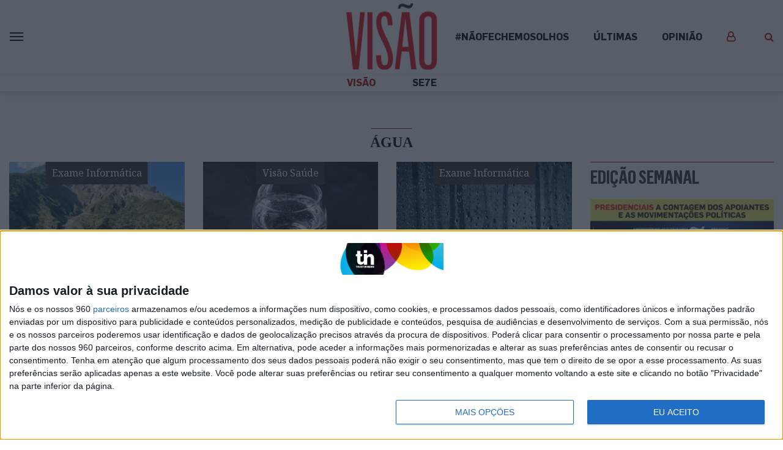

--- FILE ---
content_type: text/html; charset=UTF-8
request_url: https://visao.pt/tag/agua/
body_size: 24717
content:
<!doctype html>
<html lang="pt-PT">
  <head>
  <meta charset="utf-8">
  <meta http-equiv="x-ua-compatible" content="ie=edge">
  <meta name="viewport" content="width=device-width, initial-scale=1, shrink-to-fit=no">
  <!--
:::::::::::::::::::::::::::::::::::::::::::::::::::::::::::::::::::::::::::::::::::::::::::::::::::::::::::::::::::::::::::::
:::::::::::::::::::::::::::::::::::::::::::::::::::::::::::::*:::::::::::::::::::::::::::::::::::::::::::::::::::::::::::::::
::::::::::::::::::::::::::::::::::::::::::::::::**********FFFFFFFFFFF*********:::::::::::::::::::::::::::::::::::::::::::::::
::::::::::::::::::::::::::::::::::::::::::::***************************FF*********:::::::::::::::::::::::::::::::::::::::::::
::::::::::::::::::::::::::::::::::::::::::*********FFFF*****FFF**FFFFFFFFFFFFF**FF***::::::::::::::::::::::::::::::::::::::::
::::::::::::::::::::::::::::::::::::::::*********************F*FFFFIFFFFFFFFFF****FFF***:::::::::::::::::::::::::::::::::::::
:::::::::::::::::::::::::::::::::::::*************************FFFFF****FFFFFFFFFF**********::::::::::::::::::::::::::::::::::
::::::::::::::::::::::::::::::::::******************************************FFFFFFFF*F******:::::::::::::::::::::::::::::::::
::::::::::::::::::::::::::::::***FFFF*****************************************FFFFFFFFF****F**:::::::::::::::::::::::::::::::
::::::::::::::::::::::::::::*FIV$$IF*******************************************FFFFFFFF**FFFF***:::::::::::::::::::::::::::::
:::::::::::::::::::::::::::FV$$$$VFF***********************************************FFFFF***FVIF**::::::::::::::::::::::::::::
:::::::::::::::::::::::::*V$$$$$$VF****************************************************FF***FV$VF*:::::::::::::::::::::::::::
:::::::::::::::::::::::*$$$$$$$$VF********::::::::::::::::::::::::::**************************F$$$*::::::::::::::::::::::::::
::::::::::::::::::::::V$$N$$$$$$VF*******::::::::::::::::::::::::::::**************************F$$$*:::::::::::::::::::::::::
::::::::::::::::::::*$$$NNN$$$$VF********::::::::::::::::::::::::::::***************************I$$$*::::::::::::::::::::::::
:::::::::::::::::::FV$$$NNNN$$VFF********:::::::::::::::::::::::::::::******:::******************F$$$*:::::::::::::::::::::::
::::::::::::::::::F$$NNNNNNN$$IF********:::::::::::::::::::::::::::::::****:::::******************V$$$*::::::::::::::::::::::
:::::::::::::::::*$$NNNNNNN$$VF********::::::::::::::::::::::::::::::::**::::::*******************F$$$$$*::::::::::::::::::::
::::::::::::::::*$NNNNNNNNN$$V********::::::::::::::::::::::::::::::::***::::*********************FV$$$$V*:::::::::::::::::::
:::::::::::::::FNNNNNNNNMNN$$F********:::::::::::::::::::::::::::::::::**::::*********************FIV$$N$I*::::::::::::::::::
::::::::::::::$NNNNNNNNNNNN$VIF*******:::::::::::::::::::::::::::**::::****:*********************FFFV$N$N$F::::::::::::::::::
::::::::::::::$NNNNNNNNNNNN$$V********::::::::::::::::::::::::::********************************FFFFV$NN$$V::::::::::::::::::
::::::::::::::$NNNNNNNNNNNN$VI********:::::::::::::::::::::::::::********************************FFFF$NNN$V::::::::::::::::::
::::::::::::::$NNNNNNNNMMNN$VF*******:::::::::::::::::::::::::::::****:::*::::********************FFF$NNNN$*:::::::::::::::::
::::::::::::::NNNNNNNNNNMNN$IF********::::::::******::::::::::::::::**:::*::::********************FFFVNNNNN$F::::::::::::::::
::::::::::::**NNNNNNNNNNNNN$I****************FFFFFFFF********:::::::**:::***::*********************FFVNNNNNN$*:::::::::::::::
:::::::::::*$$$NNNNMNNNNMNN$I******:******FFFFIFVVFVV$$$$VVFF*********::************FFFIVVVVVVF**FFFFFNNNN$N$F**:::::::::::::
:::::::::::$$FV$$NNNNNNNMMN$F**********FFFF************FIFFFFFFF***************FFFIV$$$$NNNNNN$$IFFFFFNNNNN$$$$V:::::::::::::
::::::::::*FVFFFV$$VVNNMMMN$F**********FF******:::***********F*FF***::****FFFFFVV$$$$$$$$$$$$$$$$$FFFFNNNNNN$$$V:::::::::::::
::::::::::*VF***I$$$$NNNMNN$F*************************FFFFF********:::****FIVIVVVFF********FFFIVV$FFFFNNNNN$VVF*:::::::::::::
:::::::::::**F**FFFV$$NNN$$V***************FFFFFVVVV$$$VVVVIFF***::::::****IVVF**F******FFFFFFFFVVFFFF$NN$$$F**::::::::::::::
:::::::::::::::*F****FV$$$$F**************FFIVF**VV$$VF**FVFF***::::::::***FVVVVVVI$V$$$$V$VVVVFIIFFFF$NNN$FFF*::::::::::::::
:::::::::::::::*****::*F$$$F*******::*********************F*****:::::::****FVVIFFF*FFV$$VFV$$$$VVIFFFF$N$VIF*::::::::::::::..
::::::::::::::::***:::**FV$F*********:************************:::::::::*****FFFFFF****FFFIIIVV$VVIFFFF$N$::F*::::::::::::....
::::::::::::::::***::****FFF********:::::::***************:::::::::::::*****FFF*****FFFFFIIFFIIFFFFFFF$$F::*::::::::.........
:::::::::::::::::**:*****IFF********:::::::::******************:::::::::****FFFF*********FFFFFF***FFFF$$*:*::::::............
:::::::::::::::::**:*****FF*********::::::::::::::*********::::::::::*:******FFFF*****************FFFF$$::::::::.............
:::::::::::::::::*******FVIF*********:::::::::::::::::::::***::::::::::::*****FFF******************FF*$*::::::...............
:::::::::::::::::*******VVVF**********::::::::::::::::******::::::::::::::*****FFF*****************FFF$*::::::::.............
:::::::::::::::::****::*VVF************::::::::::::*****FF**:::::::::::::********FF****************FFFV::::::::::..:::.......
::::::::::::::::::**:::*IFF**************:::::::****FFVI*****::******:*******FFFFIVVF**************FFFF::::::::::::::::......
:::::::::::::::::****::*IFF***********************FVVIF*******FFVIF********FV$$VVVVVVFF*********FFFFFF*:::::::::::::::.......
:::::::::::::::::****::*IFF*********************FV$VF*********FIFFFIF*FFF$$$NN$$$VVVIVVF****FFFFFFFFFF*:::::::::::::::.......
::::::::::::::::::***:**FFF*******************FVVVF***FF*FFFFFFFFFFVIFF$$$$$$$$$$$$VVIV$VFFFFFFFFFFFFF*:::::::::.:::::.......
:::::::::::::::::::****FFIIFF*****************IVFIF*****F********FFFVFFVVVV$$$$$$$VV$VVVVVIFIFFFVIFFFF*::::::::::::.::.......
:::::::::::::::::::::**FFFFIFF***************F$FVVVII******************FFFFFFFV$$$$V$$$$V$$FFFFIIIIIFV*::::::::::::..::::....
:::::::::::::::::::**IVVVFFFIF***************FVIVVVVVVVFF******************FFFFIIVV$$$$V$$$IFFIIVVVVVV*::::::::::::..:...:...
:::::::::::::::::::*****VFFFVF****************FIIF***FVF**:::::::::******FVIVV$$$$$$$$$VVVFFFVVVVVV$VV*::::::::::::.::...:...
:::::::::::::::::::::::*VVFIVIF****************F****************************FIV$$$VFFFFVVF**FVV$$$$VVF:::::::::.::::::.......
::::::::::::::::::::::**VVVFVIFFFF*****F*************:*********************FFFFIIIFF***F***FI$$$$$VVV*:::::::::::::::........
:::::::::::::::::::::::**VVIFFFIF*****FF*************::*******************FFFFFFFFF****FFFFIV$$$VVVVV*:..:::.::::.:..........
::::::::::::::::::::::::*IVVVVIIF*FF*FFFFFF************:::::::*****F*FFFFFFFF**F**FFFFFFVIVV$VVV$$$VF::::::::.::::::::.......
::::::::::::::::::::::::*F$$$VVVFIFF*FI******FF*********:**::::********F*********F*FFFFV$$$$$$$$$$$I*:::::::::::::::::.......
:::::::::::::::::::**::::*$$$$$VV$VVFFF*F*F*FFF************************F*********FFFFFFI$$$$VVVV$$$*:::::::::::::::::::::....
:::::::::::::::::*V*::::::F$V$$$$$$$VIFF*F*F*FF*****************************FFF***FFFFFV$$$$V$$$$$*:::::::::::::.:::::::.....
::::::::::::::::*$$:::::::*$*VV$$$$$VIVVFFFFFVF*F***********************F**FFFFF*F*FFVVV$$$$$$$$V*::::::::::::::.:::::......:
:::::::::::::::F$$$::::::::F**IVV$$$$VVVIVIFFVVFF**********FFF************FFVVVVFFFFFV$$$$$$$$$V::::::.:::::::::..::::......:
:::::::::::::*V$$NV..::...:****FV$$NN$$VVVVV$VVVVFF************************FIIFFFFFF*V$$$$$$$V*:::::::::::::::::::::::......:
:::::::::::*V$$$$$F..::....:*****FV$$$$$$VIFVVVVVFFF****************FFFFFFFFFFFVFFFFI$$$$$$$$F:::::::::::::::::::::.::.......
::::::::**V$$$$$$$*..::.....::****FIVFV$$$$$VVIV$VVII*************FFVIIFFFFFIFFFFFFV$$$$NN$$VF*::::::::::::::::::::::::::....
:::::**V$$$$$$$$$$*:..::.....::********FIVV$$$V$$VVVIIVF*******FFFFVVVVVFFF*FF*FFV$$$$N$$$$$VFF*:::::::::::::::::::::::::::..
::*FV$$$$$$$$$$$$$F:..:::......::********FFIV$$$$$$VVFVVFVFFFFFFFFFVVFVFFIVVVV$$$$$$$$$$NN$$VFF**FF**:::::::::::::::::::::::.
FV$$$$$$$$$$$$$$$$F::.:::.......::**********FFFVV$$$$$$$$VVVFVV$VVV$$$$$$$$$$$$$$$$$$$$$NN$VFF****$N$$VF*:::::::::::.:::::::.
$$$$$$$$$$$$$$$$$$V*:..::.....:..:::************FFFIVVV$V$VVVVVVVV$VVV$V$V$$$$$$$$V$$$$$N$VFF****:*$$NNNN$V*:::::::.:.:::::::
$$$$$$$$$$$$$$$$$$$*::..:.........:::**************FFFFVIVIV$$$$$V$V$$$VV$V$$$VVV$$$V$$$N$FF*****:*$$$NNNNNN$I**:::::::::::::
$$$$$$$$$$$$$$$$$$$V*::..:......::..:::*F*****************FFIIVVV$$$$V$$$$$VVVVVVVVVVV$$NV*****::::FN$NNNNNNNNNNN$V**::::::::
$$$$$$$$$$$$$$$$$$$$I::..:............::*FF*******************FFFFIVVVVVVVVVVVVVVVVVVV$$$F****:::::*$NNNNNNNNNNNNNNNN$F**::::
$$$$$$$$$$$$$$$$$$$$$*::...........:...::*FFF*******************FFFFIIVVVVVVVVIFFIIIIVV$$F***:::::::*NNNNNNNNNNNNNNNNNNN$$IF*
$$$$$$$$$$$$$$$$$$$$$$:::............:...::**FF******************FFFFFFFIFFFFFFFFFFFFIV$V**::::::::::$NNNNNNNNNNNNNNNNNNNNN$$
$$$$$$$$$$$$$$$$$$$$$$F:::................:::**FF**************FFFFFFFFFFFFFFFFFFFFFFFIVF*::::::::V*:*NNNNNNNNNNNNNNNNNNNNNNN
$$$$$$$$$$$$$$$$$$$$$$$*:::.......:.........:::*FFF**************************FFFFFFFFFFV*::::::::*V**FNNNNNNNNNNNNNMNNNNNNNNN
$$$$$$$$$$$$$$$$$$$$$$$$::::......::......::*F**:*FFF**************************FFFFFFFFF*:::::::*FF**NNNNNNNNNNNNNNNNNNNNNNNN
NNNN$$$$$$$$$$$$$$$$$$$$*::::...........:..:F**::::****************************FFFFFFFFF*::::::*FF**$NNNNNNNNNNNNNNNNNNNNNNNN
$$$$$$$$$$$$$$$$$$$$$$$$$:::::..........:.:*F*:::::.:**************************FFFFFF*F*::::::*IF**NNNNNNNNNNNNNNNNNNNNNNNNNN
$$$$$$$$$$$$$$$$$$$$$$$$$*:.::::.......:::*F*:::..::.::FFF*********************FFFFF****::::*FF**F*NMNNNNNNNNNNNNNNNNNNNNNNNN
$$$$$$$$$$$$$$$$$$$$$$$$$$*:..:::........:***:::...::..*FFF********************FFFFF***::*FFF***VF*$NNNNNNNNNNNNNNNNNNNNNNNNN

Em memória do Pedro Oliveira (1972-2021)
-->

              <script>
                (function () {
                        window._egoiaq = window._egoiaq || [];
                        var url = (("https:" == document.location.protocol) ? "https://egoimmerce.e-goi.com/" : "http://egoimmerce.e-goi.com/");
                        var url_cdn = (("https:" == document.location.protocol) ? "https://cdn-te.e-goi.com/" : "http://cdn-te.e-goi.com/");
                        var d = document, g = d.createElement('script'), s = d.getElementsByTagName('script')[0];
                        g.type = 'text/javascript';
                        g.defer = true;
                        g.async = true;
                        g.src = url_cdn + 'egoimmerce.js';
                        s.parentNode.insertBefore(g, s);
                        window._egoiaq.push(['setClientId', 446488]);
                        window._egoiaq.push(['setListId', 72]);
                        
                        window._egoiaq.push(['setTrackerUrl', url + 'collect']);
                        window._egoiaq.push(['trackPageView']);
                    }
                )();
            </script>
            
	<!-- This site is optimized with the Yoast SEO plugin v15.9.2 - https://yoast.com/wordpress/plugins/seo/ -->
	<title>Visão | Água</title>
	<meta name="robots" content="noindex, follow" />
	<meta property="og:locale" content="pt_PT" />
	<meta property="og:type" content="article" />
	<meta property="og:title" content="Visão | Água" />
	<meta property="og:url" content="https://visao.pt/atualidade/2019-10-21-238-revision-v1/" />
	<meta property="og:site_name" content="Visão" />
	<meta name="twitter:card" content="summary_large_image" />
	<meta name="twitter:site" content="@Visao_pt" />
	<script type="application/ld+json" class="yoast-schema-graph">{"@context":"https://schema.org","@graph":[{"@type":"Organization","@id":"https://visao.pt/#organization","name":"Vis\u00e3o","url":"https://visao.pt/","sameAs":["https://facebook.com/visaopt","https://www.instagram.com/revista_visao/","https://twitter.com/Visao_pt","https://www.facebook.com/visaopt/","https://www.instagram.com/revista_visao/","https://twitter.com/visao_pt/"],"logo":{"@type":"ImageObject","@id":"https://visao.pt/#logo","inLanguage":"pt-PT","url":"https://images.trustinnews.pt/uploads/sites/5/2019/11/visao-logo.png","width":"1146","height":"830","caption":"Vis\u00e3o"},"image":{"@id":"https://visao.pt/#logo"}},{"@type":"WebSite","@id":"https://visao.pt/#website","url":"https://visao.pt/","name":"Vis\u00e3o","description":"Vis\u00e3o | Not\u00edcias da atualidade nacional e internacional reportagens e multim\u00e9dia","publisher":{"@id":"https://visao.pt/#organization"},"potentialAction":[{"@type":"SearchAction","target":"https://visao.pt/?s={search_term_string}","query-input":"required name=search_term_string"}],"inLanguage":"pt-PT"},{"@type":"CollectionPage","@id":"https://visao.pt/tag/agua/#webpage","url":"https://visao.pt/tag/agua/","name":"Vis\u00e3o | \u00c1gua","isPartOf":{"@id":"https://visao.pt/#website"},"breadcrumb":{"@id":"https://visao.pt/tag/agua/#breadcrumb"},"inLanguage":"pt-PT","potentialAction":[{"@type":"ReadAction","target":["https://visao.pt/tag/agua/"]}]},{"@type":"BreadcrumbList","@id":"https://visao.pt/tag/agua/#breadcrumb","itemListElement":[{"@type":"ListItem","position":"1","item":{"@type":"WebPage","@id":"https://visao.pt/","url":"https://visao.pt/","name":"In\u00edcio"}},{"@type":"ListItem","position":"2","item":{"@type":"WebPage","@id":"https://visao.pt/tag/agua/","url":"https://visao.pt/tag/agua/","name":"\u00c1gua"}}]}]}</script>
	<!-- / Yoast SEO plugin. -->


<link rel='dns-prefetch' href='//visao.pt' />
<link rel='dns-prefetch' href='//sso.trustinnews.pt' />
<link rel='dns-prefetch' href='//accounts.google.com' />
<link rel='dns-prefetch' href='//news.google.com' />
<link rel='dns-prefetch' href='//cdn.radiantmediatechs.com' />
<link rel='dns-prefetch' href='//securepubads.g.doubleclick.net' />
<link rel='dns-prefetch' href='//www.google.com' />
<link rel='dns-prefetch' href='//s.w.org' />
<link rel='dns-prefetch' href='//images.trustinnews.pt' />
<link rel="alternate" type="application/rss+xml" title="Feed de etiquetas Visão &raquo; Água" href="https://visao.pt/tag/agua/feed/" />
		<!-- This site uses the Google Analytics by MonsterInsights plugin v7.18.0 - Using Analytics tracking - https://www.monsterinsights.com/ -->
							<script src="//www.googletagmanager.com/gtag/js?id=UA-112271777-2"  type="text/javascript" data-cfasync="false" async></script>
			<script type="text/javascript" data-cfasync="false">
				var mi_version = '7.18.0';
				var mi_track_user = true;
				var mi_no_track_reason = '';
				
								var disableStr = 'ga-disable-UA-112271777-2';

				/* Function to detect opted out users */
				function __gtagTrackerIsOptedOut() {
					return document.cookie.indexOf( disableStr + '=true' ) > - 1;
				}

				/* Disable tracking if the opt-out cookie exists. */
				if ( __gtagTrackerIsOptedOut() ) {
					window[disableStr] = true;
				}

				/* Opt-out function */
				function __gtagTrackerOptout() {
					document.cookie = disableStr + '=true; expires=Thu, 31 Dec 2099 23:59:59 UTC; path=/';
					window[disableStr] = true;
				}

				if ( 'undefined' === typeof gaOptout ) {
					function gaOptout() {
						__gtagTrackerOptout();
					}
				}
								window.dataLayer = window.dataLayer || [];
				if ( mi_track_user ) {
					function __gtagTracker() {dataLayer.push( arguments );}
					__gtagTracker( 'js', new Date() );
					__gtagTracker( 'set', {
						'developer_id.dZGIzZG' : true,
						                    });
					__gtagTracker( 'config', 'UA-112271777-2', {
						forceSSL:true,					} );
										window.gtag = __gtagTracker;										(
						function () {
							/* https://developers.google.com/analytics/devguides/collection/analyticsjs/ */
							/* ga and __gaTracker compatibility shim. */
							var noopfn = function () {
								return null;
							};
							var newtracker = function () {
								return new Tracker();
							};
							var Tracker = function () {
								return null;
							};
							var p = Tracker.prototype;
							p.get = noopfn;
							p.set = noopfn;
							p.send = function (){
								var args = Array.prototype.slice.call(arguments);
								args.unshift( 'send' );
								__gaTracker.apply(null, args);
							};
							var __gaTracker = function () {
								var len = arguments.length;
								if ( len === 0 ) {
									return;
								}
								var f = arguments[len - 1];
								if ( typeof f !== 'object' || f === null || typeof f.hitCallback !== 'function' ) {
									if ( 'send' === arguments[0] ) {
										var hitConverted, hitObject = false, action;
										if ( 'event' === arguments[1] ) {
											if ( 'undefined' !== typeof arguments[3] ) {
												hitObject = {
													'eventAction': arguments[3],
													'eventCategory': arguments[2],
													'eventLabel': arguments[4],
													'value': arguments[5] ? arguments[5] : 1,
												}
											}
										}
										if ( 'pageview' === arguments[1] ) {
											if ( 'undefined' !== typeof arguments[2] ) {
												hitObject = {
													'eventAction': 'page_view',
													'page_path' : arguments[2],
												}
											}
										}
										if ( typeof arguments[2] === 'object' ) {
											hitObject = arguments[2];
										}
										if ( typeof arguments[5] === 'object' ) {
											Object.assign( hitObject, arguments[5] );
										}
										if ( 'undefined' !== typeof arguments[1].hitType ) {
											hitObject = arguments[1];
											if ( 'pageview' === hitObject.hitType ) {
												hitObject.eventAction = 'page_view';
											}
										}
										if ( hitObject ) {
											action = 'timing' === arguments[1].hitType ? 'timing_complete' : hitObject.eventAction;
											hitConverted = mapArgs( hitObject );
											__gtagTracker( 'event', action, hitConverted );
										}
									}
									return;
								}

								function mapArgs( args ) {
									var arg, hit = {};
									var gaMap = {
										'eventCategory': 'event_category',
										'eventAction': 'event_action',
										'eventLabel': 'event_label',
										'eventValue': 'event_value',
										'nonInteraction': 'non_interaction',
										'timingCategory': 'event_category',
										'timingVar': 'name',
										'timingValue': 'value',
										'timingLabel': 'event_label',
										'page' : 'page_path',
										'location' : 'page_location',
										'title' : 'page_title',
									};
									for ( arg in args ) {
										if ( args.hasOwnProperty(arg) && gaMap.hasOwnProperty(arg) ) {
											hit[gaMap[arg]] = args[arg];
										} else {
											hit[arg] = args[arg];
										}
									}
									return hit;
								}

								try {
									f.hitCallback();
								} catch ( ex ) {
								}
							};
							__gaTracker.create = newtracker;
							__gaTracker.getByName = newtracker;
							__gaTracker.getAll = function () {
								return [];
							};
							__gaTracker.remove = noopfn;
							__gaTracker.loaded = true;
							window['__gaTracker'] = __gaTracker;
						}
					)();
									} else {
										console.log( "" );
					( function () {
							function __gtagTracker() {
								return null;
							}
							window['__gtagTracker'] = __gtagTracker;
							window['gtag'] = __gtagTracker;
					} )();
									}
			</script>
				<!-- / Google Analytics by MonsterInsights -->
				<script type="text/javascript">
			window._wpemojiSettings = {"baseUrl":"https:\/\/s.w.org\/images\/core\/emoji\/13.0.1\/72x72\/","ext":".png","svgUrl":"https:\/\/s.w.org\/images\/core\/emoji\/13.0.1\/svg\/","svgExt":".svg","source":{"concatemoji":"https:\/\/visao.pt\/wp-includes\/js\/wp-emoji-release.min.js"}};
			!function(e,a,t){var n,r,o,i=a.createElement("canvas"),p=i.getContext&&i.getContext("2d");function s(e,t){var a=String.fromCharCode;p.clearRect(0,0,i.width,i.height),p.fillText(a.apply(this,e),0,0);e=i.toDataURL();return p.clearRect(0,0,i.width,i.height),p.fillText(a.apply(this,t),0,0),e===i.toDataURL()}function c(e){var t=a.createElement("script");t.src=e,t.defer=t.type="text/javascript",a.getElementsByTagName("head")[0].appendChild(t)}for(o=Array("flag","emoji"),t.supports={everything:!0,everythingExceptFlag:!0},r=0;r<o.length;r++)t.supports[o[r]]=function(e){if(!p||!p.fillText)return!1;switch(p.textBaseline="top",p.font="600 32px Arial",e){case"flag":return s([127987,65039,8205,9895,65039],[127987,65039,8203,9895,65039])?!1:!s([55356,56826,55356,56819],[55356,56826,8203,55356,56819])&&!s([55356,57332,56128,56423,56128,56418,56128,56421,56128,56430,56128,56423,56128,56447],[55356,57332,8203,56128,56423,8203,56128,56418,8203,56128,56421,8203,56128,56430,8203,56128,56423,8203,56128,56447]);case"emoji":return!s([55357,56424,8205,55356,57212],[55357,56424,8203,55356,57212])}return!1}(o[r]),t.supports.everything=t.supports.everything&&t.supports[o[r]],"flag"!==o[r]&&(t.supports.everythingExceptFlag=t.supports.everythingExceptFlag&&t.supports[o[r]]);t.supports.everythingExceptFlag=t.supports.everythingExceptFlag&&!t.supports.flag,t.DOMReady=!1,t.readyCallback=function(){t.DOMReady=!0},t.supports.everything||(n=function(){t.readyCallback()},a.addEventListener?(a.addEventListener("DOMContentLoaded",n,!1),e.addEventListener("load",n,!1)):(e.attachEvent("onload",n),a.attachEvent("onreadystatechange",function(){"complete"===a.readyState&&t.readyCallback()})),(n=t.source||{}).concatemoji?c(n.concatemoji):n.wpemoji&&n.twemoji&&(c(n.twemoji),c(n.wpemoji)))}(window,document,window._wpemojiSettings);
		</script>
		<style type="text/css">
img.wp-smiley,
img.emoji {
	display: inline !important;
	border: none !important;
	box-shadow: none !important;
	height: 1em !important;
	width: 1em !important;
	margin: 0 .07em !important;
	vertical-align: -0.1em !important;
	background: none !important;
	padding: 0 !important;
}
</style>
	<link rel='stylesheet' id='wp-block-library-css'  href='https://visao.pt/wp-includes/css/dist/block-library/style.min.css' type='text/css' media='all' />
<link rel='stylesheet' id='wp-block-library-theme-css'  href='https://visao.pt/wp-includes/css/dist/block-library/theme.min.css' type='text/css' media='all' />
<link rel='stylesheet' id='tin-sso-css'  href='https://visao.pt/content/plugins/tin-sso/public/css/tin-sso-public.css' type='text/css' media='all' />
<link rel='stylesheet' id='dip-gutenberg-media-blocks-css'  href='https://visao.pt/content/plugins/dip-gutenberg-media-blocks//assets/dist/styles/public-09d4ff04.css' type='text/css' media='all' />
<link rel='stylesheet' id='dip-gutenberg-media-blocks_gutenberg-css'  href='https://visao.pt/content/plugins/dip-gutenberg-media-blocks//assets/dist/styles/gutenberg-09d4ff04.css' type='text/css' media='all' />
<link rel='stylesheet' id='dashicons-css'  href='https://visao.pt/wp-includes/css/dashicons.min.css' type='text/css' media='all' />
<link rel='stylesheet' id='egoi-for-wp-css'  href='https://visao.pt/content/plugins/smart-marketing-for-wp/public/css/egoi-for-wp-public.css' type='text/css' media='' />
<link rel='stylesheet' id='tin-publishing-sites-css'  href='https://visao.pt/content/plugins/tin-publishing-sites/assets/dist/styles/public-bc0808e7.css' type='text/css' media='all' />
<link rel='stylesheet' id='tin-publishing-sites_gutenberg-css'  href='https://visao.pt/content/plugins/tin-publishing-sites/assets/dist/styles/gutenberg-bc0808e7.css' type='text/css' media='all' />
<link rel='stylesheet' id='sage/main.css-css'  href='https://visao.pt/content/themes/tin-visao-theme/dist/styles/main_4ce4dc6d.css' type='text/css' media='all' />
<script type='text/javascript' src='https://visao.pt/content/plugins/smart-marketing-for-wp/admin/js/egoi-for-wp-canvas.js' id='canvas-loader-js'></script>
<script type='text/javascript' src='https://visao.pt/wp-includes/js/jquery/jquery.min.js' id='jquery-core-js'></script>
<script type='text/javascript' id='monsterinsights-frontend-script-js-extra'>
/* <![CDATA[ */
var monsterinsights_frontend = {"js_events_tracking":"true","download_extensions":"doc,pdf,ppt,zip,xls,docx,pptx,xlsx","inbound_paths":"[]","home_url":"https:\/\/visao.pt","hash_tracking":"false","ua":"UA-112271777-2"};
/* ]]> */
</script>
<script type='text/javascript' src='https://visao.pt/content/plugins/google-analytics-for-wordpress/assets/js/frontend-gtag.min.js' id='monsterinsights-frontend-script-js'></script>
<script type='text/javascript' id='sso-js-client-js-extra'>
/* <![CDATA[ */
var tinssoConfig = {"ajaxUrl":"https:\/\/visao.pt\/wp-admin\/admin-ajax.php?shortinit=true","oauth":{"authorizeUrl":"https:\/\/sso.trustinnews.pt\/oauth2\/authorize\/","resourceOwnerDetails":"https:\/\/sso.trustinnews.pt\/api\/v1\/accounts\/me\/","clientId":"nksgV74SW3DS2sHDovEUUo5pyACE7yEdYWA3a4jB","crossStateFrameUrl":"https:\/\/sso.trustinnews.pt\/sso\/cross-state\/","redirectUri":"https:\/\/visao.pt\/sso-loading\/","crossStateLogoutFrameUrl":"https:\/\/sso.trustinnews.pt\/sso\/cross-state\/logout\/","signupUrl":"https:\/\/sso.trustinnews.pt\/accounts\/signup\/","frameUrl":"https:\/\/sso.trustinnews.pt\/oauth2\/authorize\/?client_id=nksgV74SW3DS2sHDovEUUo5pyACE7yEdYWA3a4jB&response_type=code&redirect_uri=https:\/\/visao.pt\/sso-loading\/","logoutButtonUrl":"https:\/\/sso.trustinnews.pt\/accounts\/logout\/","socialLoginUrl":"https:\/\/sso.trustinnews.pt\/api\/v1\/accounts\/social\/google\/","mobileCookieName":"tin_sso_mobile_auth"},"isUserLoggedIn":""};
/* ]]> */
</script>
<script type='text/javascript' src='https://sso.trustinnews.pt/static/tin-cross-state.min.js?v=1.3.3' id='sso-js-client-js'></script>
<script type='text/javascript' src='https://visao.pt/content/plugins/tin-sso/public/js/tin-sso.jquery.js' id='tin-sso-js'></script>
<script type='text/javascript' src='https://visao.pt/content/plugins/dip-gutenberg-media-blocks//assets/dist/scripts/public-09d4ff04.js' id='dip-gutenberg-media-blocks-js'></script>
<script type='text/javascript' id='ajax-script-js-extra'>
/* <![CDATA[ */
var ajax_object = {"ajax_url":"https:\/\/visao.pt\/wp-admin\/admin-ajax.php"};
/* ]]> */
</script>
<script type='text/javascript' src='https://visao.pt/content/plugins/smart-marketing-for-wp/public/js/egoi-for-wp-forms.js' id='ajax-script-js'></script>
<script type='text/javascript' id='tin-publishing-sites-js-extra'>
/* <![CDATA[ */
var loadedFonts = ["Noto Serif","Noto Serif","Flama Condensed","Oswald","Roboto"];
var currentPostId = [null];
var pubSlug = ["MO"];
var mobileApp = [""];
var RMPlicenseKey = "eWRkcW9la2V2ekAxNjg0MzIz";
var RMPAlternative = {"hide":""};
var pub = {"vert":[],"horz":[],"oop":[],"fEnd":[]};
/* ]]> */
</script>
<script type='text/javascript' src='https://visao.pt/content/plugins/tin-publishing-sites/assets/dist/scripts/public-bc0808e7.js' id='tin-publishing-sites-js'></script>
<script type='text/javascript' src='https://accounts.google.com/gsi/client' async defer></script><script type='text/javascript' src='https://news.google.com/swg/js/v1/swg.js' async subscriptions-control="manual"></script><script type='text/javascript' src='https://news.google.com/swg/js/v1/swg-gaa.js' async></script><script type='text/javascript' src='https://cdn.radiantmediatechs.com/rmp/9.2.2/js/rmp.min.js' id='rmp-js'></script>
<script type='text/javascript' src='https://securepubads.g.doubleclick.net/tag/js/gpt.js' id='gpt-js'></script>
<link rel="wlwmanifest" type="application/wlwmanifest+xml" href="https://visao.pt/wp-includes/wlwmanifest.xml" /> 

<style type="text/css">
.tin_partnership-template .auto-pub,
.partnership-popup .auto-pub,
.partnership-popup [data-pub-formatid="Leaderboard"] {
  display: none !important;
}
body:not(.wp-admin) .sidebar-block-wrapper .sidebar-block-free .sidebar-block-free-inner > div.is-style-two-columns + .auto-pub {
    flex-basis: auto;
}
	.egoi-bell a {
		position: fixed;
    	z-index: 999999999;
    	border: none;
    	bottom: 70px;
    	right: 15px;
		height: 50px;
		width: 50px;
		cursor: pointer;
		border-radius: 50%;
		border-width: 0;
		border-style: solid;
		box-shadow: 0 1px 3px 0 rgba(0, 0, 0, 0.28);
		color: #F0F0F0;
    	border-color: #c42d2f;
    	background-color: #c42d2f;
		display: block;
		padding: 10px 10px 0px 12px;
	}
	
	.egoi-bell svg {
		fill: white;
	}
</style>

<link href="https://cdn3.richaudience.com/ab083674fb8200b877a6983126e4477d/publicoComunicacao/prebid.js" rel="preload" as="script">
<link href="https://cdn3.richaudience.com/ab083674fb8200b877a6983126e4477d/publicoComunicacao/bundle.js" rel="preload" as="script">
<link href="https://cdn3.richaudience.com/ab083674fb8200b877a6983126e4477d/publicoComunicacao/init.js" rel="preload" as="script">

<script>
    let raCreateWrapper = document.createElement('script');
    raCreateWrapper.async = 'async';
    raCreateWrapper.src = 'https://cdn3.richaudience.com/ab083674fb8200b877a6983126e4477d/publicoComunicacao/init.js';
    document.querySelector('head').appendChild(raCreateWrapper);
</script><link rel='stylesheet' type='text/css' href='https://fonts.googleapis.com/css?family=Noto+Serif:300,400,600,700,800' media='all' /><link rel='stylesheet' type='text/css' href='https://fonts.googleapis.com/css?family=Noto+Serif:300,400,600,700,800' media='all' /><link rel='stylesheet' type='text/css' href='https://fonts.googleapis.com/css?family=Oswald:300,400,600,700,800' media='all' /><link rel='stylesheet' type='text/css' href='https://fonts.googleapis.com/css?family=Roboto:300,400,600,700,800' media='all' /><!-- Marfeel ID -->
<script type="text/javascript">
    // @codingStandardsIgnoreLine
    function e(e){var t=!(arguments.length>1&&void 0!==arguments[1])||arguments[1],c=document.createElement("script");c.src=e,t?c.type="module":(c.async=!0,c.type="text/javascript",c.setAttribute("nomodule",""));var n=document.getElementsByTagName("script")[0];n.parentNode.insertBefore(c,n)}function t(t,c,n){var a,o,r;null!==(a=t.marfeel)&&void 0!==a||(t.marfeel={}),null!==(o=(r=t.marfeel).cmd)&&void 0!==o||(r.cmd=[]),t.marfeel.config=n,t.marfeel.config.accountId=c;var i="https://sdk.mrf.io/statics";e("".concat(i,"/marfeel-sdk.js?id=").concat(c),!0),e("".concat(i,"/marfeel-sdk.es5.js?id=").concat(c),!1)}!function(e,c){var n=arguments.length>2&&void 0!==arguments[2]?arguments[2]:{};t(e,c,n)}(window,1508,{} /*config*/);
</script>
<meta name='google-signin-client_id' content='238443775459-tsa1l04khl99m6fpl4rel1v86f5t3j8q.apps.googleusercontent.com' /><link rel="icon" href="https://images.trustinnews.pt/uploads/sites/5/2019/11/cropped-favicon-32x32.jpg" sizes="32x32" />
<link rel="icon" href="https://images.trustinnews.pt/uploads/sites/5/2019/11/cropped-favicon-192x192.jpg" sizes="192x192" />
<link rel="apple-touch-icon" href="https://images.trustinnews.pt/uploads/sites/5/2019/11/cropped-favicon-180x180.jpg" />
<meta name="msapplication-TileImage" content="https://images.trustinnews.pt/uploads/sites/5/2019/11/cropped-favicon-270x270.jpg" />

      <style>
        .site-header .navbar .navbar-menu .brands-menu .menu-item-home > a,
        .site-header .navbar .navbar-menu .brands-menu-bar .menu-item-home > a {
          color: #af0000
        }
    </style>
  </head>
  <body class="archive tag tag-agua tag-243 wp-embed-responsive sidebar-primary app-data index-data archive-data tag-data tag-243-data tag-agua-data">
    <style>

      .header-primary-bar,
    #navbarMenu,
    header.site-header .navbar .navbar-menu {
      background-color: white;
    }

    header.site-header .navbar-toggler .icon-bar {
      background-color: black;
    }

    header.site-header .navbar-toggler{
      color: black;
    }

    .sticky-footer,
    .sticky-footer .sticky-footer-toggler {
      background-color: black;
      color: white;
    }

    .site-header .navbar .navbar-menu form button {
      border-color: rgba(0, 0, 0, 0.1);
    }

    .site-header .navbar .navbar-menu .brands-menu-bar,
    .site-header .navbar .collapsible .brands-menu {
      border-bottom-color: rgba(0, 0, 0, 0.1);
    }

    .site-header .navbar .collapsible .social-menu {
      border-top-color: rgba(0, 0, 0, 0.1);
    }

    .site-header .navbar .navbar-menu .header-links-menu .menu-item.highlight > a,
    .site-header .navbar .navbar-menu .primary-menu .menu-item.highlight > a,
    .site-header .navbar .navbar-menu .primary-menu .menu-item.highlight > span,
    .site-header .navbar .navbar-menu .search-form .search-field-wrapper .fa,
    .site-header .navbar .navbar-menu .header-user-menu .fa,
    .site-header .navbar .navbar-menu .search-form button[type=submit] {
      color: #af0000;
    }

    .site-header .navbar .webpush-icon svg {
      fill: #af0000;
    }

      
  
      header.site-header .navbar .navbar-menu,
    header.site-header .navbar .navbar-collapse .collapsible {
      background-color: #ffffff;
    }
  
  header .navbar .header-user-menu #headerUserMenu {
      border-color: #af0000;
    }

  header .navbar  .header-user-menu #headerUserMenu::before {
    border-bottom-color:  #af0000;
  }

  
      article.premium-article-detail .paywall-blocker,
    .dip-article-block.premium-article-block .premium-article-flag,
    .tin-newsletter-segment .exclusive-label .premium-article-flag,
    .tin-newsletter-inline-segment .exclusive-label .premium-article-flag {
      background-color: #fee500
    }
  
      article.premium-article-detail .paywall-blocker,
    .dip-article-block.premium-article-block .premium-article-flag,
    .tin-newsletter-segment .exclusive-label .premium-article-flag,
    .tin-newsletter-inline-segment .exclusive-label .premium-article-flag {
      color: #000000 !important;
    }
  
  article.premium-article-detail .paywall-blocker button.btn-dark {
    color: #fee500
  }

  .article-category a,
  article.type-post .entry-content > p:first-of-type::first-letter,
  .dip-article-block.is-style-normal .article-block-section a,
  .dip-article-block.is-style-author-highlight .article-block-section a,
  .dip-article-block.is-style-simple .article-block-section a,
  .dip-article-block.is-style-two-columns .article-block-section a,
  .dip-article-block.is-style-two-columns-full .article-block-section a,
  .dip-article-block.is-style-text-highlight .article-block-section a,
  .dip-article-block.is-style-vertical-image-content-below .article-block-section a,
  .dip-article-block.is-style-image-highlight-content-below .article-block-section a {
    color: #af0000;
  }

  .article-category a:hover,
  .dip-article-block.is-style-normal .article-block-section a:hover,
  .dip-article-block.is-style-normal .article-block-section a:focus,
  .dip-article-block.is-style-simple .article-block-section a:hover,
  .dip-article-block.is-style-simple .article-block-section a:focus,
  .dip-article-block.is-style-author-highlight .article-block-section a:hover,
  .dip-article-block.is-style-author-highlight .article-block-section a:focus,
  .dip-article-block.is-style-two-columns .article-block-section a:hover,
  .dip-article-block.is-style-two-columns .article-block-section a:focus,
  .dip-article-block.is-style-two-columns-full .article-block-section a:hover,
  .dip-article-block.is-style-two-columns-full .article-block-section a:focus,
  .dip-article-block.is-style-text-highlight .article-block-section a:hover,
  .dip-article-block.is-style-text-highlight .article-block-section a:focus,
  .dip-article-block.is-style-vertical-image-content-below .article-block-section a:focus,
  .dip-article-block.is-style-vertical-image-content-below .article-block-section a:hover,
  .dip-article-block.is-style-image-highlight-content-below .article-block-section a:focus
  .dip-article-block.is-style-image-highlight-content-below .article-block-section a:hover {
    color: rgba(175, 0, 0, 0.8);
  }

  .template-newsletters-subscription .tin-newsletter-segment a.btn.btn-submit,
  .template-newsletters-subscription .tin-newsletter-segment button[data-toggle='modal'],
  .template-newsletters-subscription .tin-newsletter-segment-form-top button[type='submit'],
  .template-newsletters-subscription .tin-newsletter-segment .segment-custom-checkbox,
  .tin-newsletter-segment .bordered {
    border-color: #af0000;
  }
  .template-newsletters-subscription .tin-newsletter-segment a.btn.btn-submit:hover,
  .template-newsletters-subscription .tin-newsletter-segment button[data-toggle='modal']:hover,
  .template-newsletters-subscription .tin-newsletter-segment-form-top button[type='submit']:hover {
    background-color: rgba(175, 0, 0, 0.8);
;
  }
  .template-newsletters-subscription .tin-newsletter-segment a.btn.btn-submit,
  .template-newsletters-subscription .tin-newsletter-segment button[data-toggle='modal'],
  .template-newsletters-subscription .tin-newsletter-segment-form-top button[type='submit'],
  .template-newsletters-subscription .tin-newsletter-segment button[data-toggle='modal']:active,
  .template-newsletters-subscription .tin-newsletter-segment .segment-checkbox:checked ~ .segment-custom-checkbox,
  .tin-newsletter-segment .rounded-icon {
    background-color: #af0000;
  }
  .template-newsletters-subscription .tin-newsletter-segment a.btn.btn-submit:active,
  .template-newsletters-subscription .tin-newsletter-segment button[data-toggle='modal']:active {
    border-color: #af0000;
  }

  .template-newsletters-subscription .tin-newsletter-segment a.btn.btn-submit:focus,
  .template-newsletters-subscription .tin-newsletter-segment button[data-toggle='modal']:focus,
  .template-newsletters-subscription .tin-newsletter-segment button[data-toggle='modal']:active:focus {
    box-shadow: 0 0 0 0.2rem rgba(175, 0, 0, 0.25);
;
  }

  .template-newsletters-subscription .newsletters-subscription-excerpt {
    color: #af0000;
  }

  .template-newsletters-subscription .tin-newsletter-segment .segment-checkbox:active ~ .segment-custom-checkbox {
    background-color: rgba(175, 0, 0, 0.8);
;
  }

  .template-newsletters-subscription .tin-newsletter-segment .segment-checkbox:disabled ~ .segment-custom-checkbox {
    background-color: #af0000;
  }

  .tin-highlight-box {
    border-color: #af0000;
    background-color: unset !important;
  }

  .wp-block-pullquote blockquote p::before,
  .wp-block-pullquote blockquote p::after {
    color: #af0000 !important;
  }

  .wp-admin .edit-post-visual-editor a {
    text-decoration: none;
  }

  a {
    transition: color 0.35s ease-in-out;
  }

  body main .entry-content a {
    border-bottom-color: #af0000;
  }

  body main .entry-content a:hover,
  body main .entry-content a:active,
  body main .entry-content a:focus {
    border-bottom-color: rgba(175, 0, 0, 0.8);
  }

  .tin-title::before,
  .taboola-bellow-article .trc_rbox_header_span:before {
    border-top-color: #af0000 !important;
  }

  /* HELPERS */
  .text-primary {
    color: #af0000;
  }

  .text-secondary {
    color: #af0000;
  }

  .bg-primary {
    background-color: #af0000;
    color: #ffffff;
  }

  .bg-secondary {
    background-color: #8894a6;
  }

  /* WIDGETS */
  .widget ul li::before {
    color: #8894a6;
  }
  .widget h3::before,
  .tin-publications-widget .tin-widget-publication .info {
    border-top-color: #af0000;
  }

  /* BLOCKS */
  .dip-article-block.dip-article-block-bg {
    background-color: #af0000;
  }

  .dip-article-block .article-block-status {
    background-color: #af0000;
    color: #ffffff;
  }

  .dip-article-block .article-block-status {
    background-color: #af0000;
    color: #ffffff;
  }

  .dip-article-block.dip-article-block-bg {
    color: #ffffff
  }

  .dip-article-block.dip-article-block-bg .article-block-title:hover,
  .dip-article-block.dip-article-block-bg .article-block-title:active,
  .dip-article-block.dip-article-block-bg .article-block-title:focus,
  .dip-article-block.dip-article-block-bg .article-block-section a:hover,
  .dip-article-block.dip-article-block-bg .article-block-section a:active,
  .dip-article-block.dip-article-block-bg .article-block-section a:focus {
    color: rgba(255, 255, 255, 0.8);
;
  }


  .dip-article-block .article-block-author img {
    border-color: #af0000;
  }

  .dip-article-block.dip-article-block-bg .article-block-author img {
    border-color: #ffffff;
  }

  .dip-article-block ul.article-block-related li::before {
    color: #8894a6;
  }

  /* Block titles */
  .section-block-container > h2::before,
  .grid-block-wrapper > h2::before {
    border-top-color: #af0000;
  }

  /* HEADER */
  .site-header .navbar-collapse .header-sidebar a:hover,
  .site-header .navbar-collapse .header-sidebar a:focus,
  .site-header .navbar-collapse .header-sidebar .active a,
  .site-header .navbar-collapse .header-sidebar a.active,
  .site-header .navbar-collapse .header-sidebar a:active {
    color: rgba(136, 148, 166, 0.8);
  }

  .navbar-toggler:not(.collapsed) .icon-bar {
    background-color: #8894a6;
  }

  .site-header .navbar .navbar-menu .brands-menu .current-category-ancestor > a
  .site-header .navbar .navbar-menu .brands-menu .current-post-ancestor > a
  .site-header .navbar .navbar-menu .brands-menu .current-menu-item > a,
  .site-header .navbar .navbar-menu .brands-menu-bar .showMoreButton,
  .site-header .navbar .header-user-menu #headerUserMenu a,
  .site-header .navbar .navbar-menu .brands-menu-bar .current-category-ancestor > a,
  .site-header .navbar .navbar-menu .brands-menu-bar .current-post-ancestor > a,
  .site-header .navbar .navbar-menu .brands-menu-bar .current-menu-item > a {
    color: #af0000;
  }
  .site-header .sticky-part .sticky-bar-extra .submenu-bar {
    background-color: #af0000;
  }

  .site-header .sticky-part .sticky-bar-extra .submenu-bar .menu-item > a {
    color: #ffffff;
  }

  .site-header .sticky-part .sticky-bar-extra .submenu-bar .showMoreButton {
    color: #ffffff;
  }

  .last-hour-highlight .last-hour-highlight-inner:hover,
  .last-hour-highlight .last-hour-highlight-inner:hover i {
    color: rgba(255, 255, 255, 0.8);
  }

  /* Gutenberg - Related Articles */
  .tin-related-articles-block ul {
    color: #8894a6;
  }

  /* Page contents */
  .article a,
  .entry-title a {
    color: #8894a6;
  }

  .search-detail-wrapper .search-form .search-field-wrapper > i,
  .search-detail-wrapper .search-form .search-field-wrapper button {
    color: #af0000;
  }

  .search-detail-wrapper {
    border-color: #af0000;
  }

  /* C2A borders */
  .thick-border {
    border-color: #af0000;
  }

  /* Back to top */
  .back-to-top {
    color: #8894a6;
  }

  .back-to-top:hover,
  .back-to-top:active,
  .back-to-top:focus {
    color: rgba(136, 148, 166, 0.8);
  }

  /* Article detail */
  .single-post .content .article-authors {
    border-bottom-color: #af0000;
  }

  body:not(.wp-admin) .item-list .author img,
  .single-post .content .article-authors .author img,
  .single-tin_author .author-full-info .author-photo img {
    border-color: #af0000;
  }

  .single-post .content .article-authors .sponsor-name {
    color: #8894a6;
  }
  /* Footer */
  .sticky-footer .sticky-footer-close {
    color: #fee500;
  }

  .sticky-footer .sticky-footer-container .sticky-footer-image img {
    border-color: #fee500;
  }

  /* Call to actions */
  .tin-call-to-action-block-wrapper .btn {
    border-color: #af0000;
    background-color: #af0000;
    border-color: #fee500;
    background-color: #fee500;
    color: #000000;
  }

  .tin-call-to-action-block-wrapper .btn:hover,
  .tin-call-to-action-block-wrapper .btn:not(:disabled):not(.disabled):active,
  .tin-call-to-action-block-wrapper .btn:focus {
          border-color: rgba(254, 229, 0, 0.8);
;
      background-color: rgba(254, 229, 0, 0.8);
;
        box-shadow: none;
  }

  .sticky-footer-subscriptions .sticky-footer-btn {
    border-color: #fee500;
    background-color: #fee500;
  }

  .sticky-footer-subscriptions .sticky-footer-btn:hover,
  .sticky-footer-subscriptions .sticky-footer-btn:not(:disabled):not(.disabled):active,
  .sticky-footer-subscriptions .sticky-footer-btn:focus {
    border-color: rgba(254, 229, 0, 0.8);
;
    background-color: rgba(254, 229, 0, 0.8);
;
    box-shadow: none;
  }

  /* Newsletter block */
  .newsletter-block-wrapper button[type='submit'] {
    background-color: #af0000;
    border-color: #af0000;
  }

  .newsletter-block-wrapper button[type='submit']:not(:disabled):focus,
  .newsletter-block-wrapper button[type='submit']:not(:disabled):active:focus {
    box-shadow: 0 0 0 0.2rem rgba(175, 0, 0, 0.25);
;
  }

  .newsletter-block-wrapper button[type='submit']:not(:disabled):active {
    background-color: rgba(175, 0, 0, 0.8);
;
    border-color: rgba(175, 0, 0, 0.8);
;
  }


  .newsletter-block-wrapper form .help-anchor {
    color: #af0000;
  }

  .newsletter-block-wrapper form .info {
    color: #8894a6;
  }

  .background-section-wrapper .section-title:not(.has-text-align-center)::before {
      border-color: #af0000;
  }

  .section-block-container h2 {
    border-top-color: #af0000;
  }

  /* Simple message */
  .simple-message {
    background-color: #af0000;
    color: #ffffff;
  }

  .dip-article-block .article-block-post-format {
    background-color: #af0000;
    color: #ffffff;
  }

  /* Forms */
  .form-control:focus {
    border-color: rgba(175, 0, 0, 0.8);
;
  }
</style>
<style>
      .widget_recent_entries ul a,
    .tin-tops-widget  .tin-widget-articles-item h4,
    body.single-post .page-header .entry-title,
    .dip-article-block .article-block-title h4,
        main h1.entry-title,
    .tin-newsletter-segment .newsletter-segment-title h4 {
      font-family: 'Noto Serif';
    }

  
      .multimedia-block-wrapper h2,
    .grid-title,
    .section-block-container h2,
    .widget h3,
    .article-content-box h3,
    .partnership-block-title h3,
    .archive .page-header .entry-title,
    .template-newsletters-subscription .page-header .entry-title,
    .template-newsletters-subscription .newsletters-subscription-excerpt,
    .tin-newsletter-segment .newsletter-segment-period,
    .tin-newsletter-segment .btn,
    .tin-newsletter-segment-popup .info,
    .tin-newsletter-segment-popup .btn,
    .newsletter-segment-period,
        body:not(.wp-admin) h2.section-title {
      font-family: 'Flama Condensed';
    }
  
      body:not(.wp-admin),
    body.wp-admin .edit-post-layout__content,
    .newsletter-segment-title h4,
    .search-detail-wrapper .search-form .search-field-wrapper button {
      font-family: 'Noto Serif';
    }
  </style>
    <header class="site-header">
  
  <div class="sticky-part">
    <nav class="navbar">
              <!-- END: Header sticky bar -->
<div class="navbar-menu ">
  <!-- START: Primary header bar -->
  <div class="container d-flex justify-content-between align-items-center header-primary-bar position-relative">
        <button type="button" class="collapsed navbar-toggler"
            data-toggle="collapse"
            aria-label="Menu"
            data-target="#navbarMenu"
            aria-expanded="false"
            aria-controls="nav-primary">
      <span class="icon-bar top-bar"></span>
      <span class="icon-bar middle-bar"></span>
      <span class="icon-bar bottom-bar"></span>
    </button>
    
          <a class="brand" attr-on-search="hide"
      href="https://visao.pt/"
    >
      <img class="d-none d-md-block" src="https://images.trustinnews.pt/uploads/sites/5/2019/11/Logo_Visão_120px.png" alt="Visão">
      <img class="d-md-none" src="https://images.trustinnews.pt/uploads/sites/5/2019/11/Logo_Visão_120px.png" alt="Visão">
</a>
    
    <div class="header-links" attr-on-search="hide">
              <ul id="menu-submenu-visao" class="header-links-menu d-none d-md-flex"><li id="menu-item-2234245" class="menu-item menu-item-type-custom menu-item-object-custom menu-item-2234245"><a href="https://visao.pt/atualidade/nao-fechem-os-olhos/">#NÃOFECHEMOSOLHOS</a></li>
<li id="menu-item-1844367" class="menu-item menu-item-type-custom menu-item-object-custom menu-item-1844367"><a href="https://visao.pt/ultimas/">ÚLTIMAS</a></li>
<li id="menu-item-1817736" class="menu-item menu-item-type-custom menu-item-object-custom menu-item-1817736"><a href="https://visao.pt/opiniao/">OPINIÃO</a></li>
</ul>
          </div>

    
    <div id='egoi-wp-378c8f7998fcc4abc9e1d3ba3ec45ff0' class='webpush-icon' attr-on-search='hide' title='Ativar/Desativar notificações'></div>

    <div class="header-user-menu" attr-on-search="hide">
    <a tabindex="1" data-container="body" data-toggle="collapse" href="#headerUserMenu" >
        <span class="fa-stack">
            <i class="fa fa-user-o"></i>
            <i class="fa fa-stack-1x"></i>
        </span>
    </a>
    <div class="collapse" id="headerUserMenu">
        <div id="authenticatedUserCollapse">
            <ul>
                <li>
                    <div>
                        <span>Olá, </span>
                        <span id="headerUserName"></span>
                    </div>
                </li>
                                    <li>
                        <a href="https://visao.pt/area-pessoal/" rel="noopener noreferrer nofollow">
                            A minha conta                        </a>
                    </li>
                                <li><a data-tinsso-logout="">Sair</a></li>
            </ul>
        </div>
        <div id="notAuthenticatedUserCollapse">
            <ul>
                <li><a data-tinsso-login="">Entrar</a></li>
                <li><a data-tinsso-signup="">Registo</a></li>
            </ul>
        </div>
    </div>
</div>


    <form role="search" method="get" action="https://visao.pt/" class="search-form">
      <div class="search-field-wrapper">
        <i class="fa fa-search" aria-hidden="true"></i>
        <input type="search" autocomplete="off" class="d-none"
          placeholder="Pesquise..." value="" name="s"
        />
        
      </div>

      <div class="search-buttons d-none" attr-on-search="show">
        <button type="submit" class="btn" attr-on-search="show">
          <i class="fa fa-chevron-right d-md-none" aria-hidden="true"></i>
          <span class="d-none d-md-inline">Pesquisar</span>
        </button>

        <button class="btn search-cancel" attr-on-search="show">
          <i class="fa fa-times d-md-none" aria-hidden="true"></i>
          <span class="d-none d-md-inline">Cancelar</span>
        </button>
      </div>
    </form>
      </div>
  <!-- END: Primary header bar -->

            <div class="brands-menu-bar">
                  <ul id="menu-canais" class="brands-menu container-fluid"><li id="menu-item-658695" class="menu-item menu-item-type-post_type menu-item-object-page menu-item-home menu-item-658695"><a href="https://visao.pt/">Visão</a></li>
<li id="menu-item-658700" class="menu-item menu-item-type-taxonomy menu-item-object-category menu-item-658700"><a href="https://visao.pt/visaose7e/">Se7e</a></li>
</ul>
                <a class="showMoreButton" aria-hidden="true"></a>
      </div>
    
  <!-- START: Navbar collapse -->
  <div class="collapse navbar-collapse" id="navbarMenu">
    <div class="collapsible">
              <ul id="menu-canais-1" class="brands-menu container"><li class="menu-item menu-item-type-post_type menu-item-object-page menu-item-home menu-item-658695"><a href="https://visao.pt/">Visão</a></li>
<li class="menu-item menu-item-type-taxonomy menu-item-object-category menu-item-658700"><a href="https://visao.pt/visaose7e/">Se7e</a></li>
</ul>
      
      <div class="social-menu container">
    <a target="_blank" href="https://www.facebook.com/visaopt/">
    <i class="fa fa-facebook" aria-hidden="true"></i>
  </a>
      <a target="_blank" href="https://twitter.com/visao_pt/">
    <i class="fa fa-twitter" aria-hidden="true"></i>
  </a>
      <a target="_blank" href="https://www.instagram.com/revista_visao/">
    <i class="fa fa-instagram" aria-hidden="true"></i>
  </a>
      <a target="_blank" href="https://visao.pt/feed/">
    <i class="fa fa-rss" aria-hidden="true"></i>
  </a>
  </div>

              <ul id="menu-submenu-visao-1" class="primary-menu container"><li class=' menu-item menu-item-type-custom menu-item-object-custom'><a href='https://visao.pt/atualidade/nao-fechem-os-olhos/'>#NÃOFECHEMOSOLHOS</a></li>
<li class=' menu-item menu-item-type-custom menu-item-object-custom'><a href='https://visao.pt/ultimas/'>ÚLTIMAS</a></li>
<li class=' menu-item menu-item-type-custom menu-item-object-custom'><a href='https://visao.pt/opiniao/'>OPINIÃO</a></li>
</ul>
      
              <ul id="menu-submenu-visao-2" class="header-links-menu container d-flex d-md-none"><li itemscope="itemscope" itemtype="https://www.schema.org/SiteNavigationElement" class="menu-item menu-item-type-custom menu-item-object-custom menu-item-2234245 nav-item"><a title="#NÃOFECHEMOSOLHOS" href="https://visao.pt/atualidade/nao-fechem-os-olhos/" class="nav-link">#NÃOFECHEMOSOLHOS</a></li>
<li itemscope="itemscope" itemtype="https://www.schema.org/SiteNavigationElement" class="menu-item menu-item-type-custom menu-item-object-custom menu-item-1844367 nav-item"><a title="ÚLTIMAS" href="https://visao.pt/ultimas/" class="nav-link">ÚLTIMAS</a></li>
<li itemscope="itemscope" itemtype="https://www.schema.org/SiteNavigationElement" class="menu-item menu-item-type-custom menu-item-object-custom menu-item-1817736 nav-item"><a title="OPINIÃO" href="https://visao.pt/opiniao/" class="nav-link">OPINIÃO</a></li>
</ul>
      
    </div>
  </div>
    <!-- END: Navbar collapse -->
</div>

  <div class="sticky-bar-extra">
              <div data-last-hour-highlight></div>
          </div>
          </nav>
  </div>
</header>
    <main class="main">
      <div class="">
  <div  data-pub-id=4458504 data-pub-siteid=VISAO data-pub-formatid=OOP data-pub-format=oop data-dfp-section=agua data-seccao=,,listagem></div>
</div>
        <div class="page-header">
    <div class="page-header-extra">
    </div>
  <h1 class="entry-title tin-title">Água</h1>

</div>
      <div class="wrap container" role="document">
        <div class="content row">
          <section class="col-12  col-lg col-xl-9 ">
              <div data-infinite-scroll>
      <div class="row item-list ">
          <div class="dip-article-block article-2214859 is-style-normal  branded" style="">
    
<div class="article-block-media ">
    <a href="https://visao.pt/exameinformatica/noticias-ei/ciencia-ei/2025-04-30-oceanos-da-terra-ja-foram-verdes-e-podem-vir-a-ser-roxos/">
        <img width="638" height="414" class="attachment-Horizontal size-Horizontal wp-post-image lazyload" alt="" loading="lazy" responsive-image="1" data-src="https://images.trustinnews.pt/uploads/sites/5/2025/04/250430_Verde-638x414.png" />    </a>
        <a class="article-block-brand" href="https://visao.pt/exameinformatica/">Exame Informática</a>
  </div>
    
    <div class="article-block-content ">
        <div class="article-block-section">
                            <a href="https://visao.pt/exameinformatica/">Exame Informática</a>
                                                            </div>

        <a href="https://visao.pt/exameinformatica/noticias-ei/ciencia-ei/2025-04-30-oceanos-da-terra-ja-foram-verdes-e-podem-vir-a-ser-roxos/"
           class="article-block-title">
            <h4>
                <span>Oceanos da Terra já foram verdes (e podem vir a ser roxos)</span>
                                                                </h4>
        </a>

                    <p class="article-block-excerpt">A definição de ‘planeta azul’ nem sempre se aplicou à Terra. Investigação científica estima que há milhões de anos os oceanos tenham sido verdes e há indícios de que possam vir a mudar de cor novamente</p>
        
        
                            </div>
</div>


          <div class="dip-article-block article-2196744 is-style-normal  branded" style="">
    
<div class="article-block-media ">
    <a href="https://visao.pt/visaosaude/2025-01-26-o-beneficio-surpreendente-da-agua-com-gas/">
        <img width="638" height="414" class="attachment-Horizontal size-Horizontal wp-post-image lazyload" alt="" loading="lazy" responsive-image="1" data-src="https://images.trustinnews.pt/uploads/sites/5/2023/09/230907_GettyImages-1276451706-638x414.jpg" />    </a>
        <a class="article-block-brand" href="https://visao.pt/visaosaude/">Visão Saúde</a>
  </div>
    
    <div class="article-block-content ">
        <div class="article-block-section">
                            <a href="https://visao.pt/visaosaude/">VISÃO Saúde</a>
                                                            </div>

        <a href="https://visao.pt/visaosaude/2025-01-26-o-beneficio-surpreendente-da-agua-com-gas/"
           class="article-block-title">
            <h4>
                <span>O benefício surpreendente da água com gás</span>
                                                                </h4>
        </a>

                    <p class="article-block-excerpt">De acordo com um recente estudo científico, a água com gás pode ser uma aliada de quem quer perder peso</p>
        
        
                            </div>
</div>


          <div class="dip-article-block article-2148894 is-style-normal  branded" style="">
    
<div class="article-block-media ">
    <a href="https://visao.pt/exameinformatica/noticias-ei/ciencia-ei/2024-07-08-novo-sistema-produz-57-litros-de-agua-a-partir-de-ar-seco-num-dia/">
        <img width="638" height="414" class="attachment-Horizontal size-Horizontal wp-post-image lazyload" alt="Sistema água MIT" loading="lazy" responsive-image="1" data-src="https://images.trustinnews.pt/uploads/sites/5/2024/07/240708_sistema-agua-mit-638x414.jpg" />    </a>
        <a class="article-block-brand" href="https://visao.pt/exameinformatica/">Exame Informática</a>
  </div>
    
    <div class="article-block-content ">
        <div class="article-block-section">
                            <a href="https://visao.pt/exameinformatica/">Exame Informática</a>
                                                            </div>

        <a href="https://visao.pt/exameinformatica/noticias-ei/ciencia-ei/2024-07-08-novo-sistema-produz-57-litros-de-agua-a-partir-de-ar-seco-num-dia/"
           class="article-block-title">
            <h4>
                <span>Novo sistema produz 5,7 litros de água a partir de ar seco num dia</span>
                                                                </h4>
        </a>

                    <p class="article-block-excerpt">Equipa do MIT desenhou um sistema com barbatanas e placas de cobre que é capaz de retirar até 5,8 litros de água por quilo de material usado, mesmo em condições atmosféricas de aridez</p>
        
        
                            </div>
</div>


          <div class="dip-article-block article-2123480 is-style-normal " style="">
    
<div class="article-block-media ">
    <a href="https://visao.pt/atualidade/sociedade/2024-04-18-regantes-de-campilhas-querem-reforcar-abastecimento-de-agua-e-modernizar-bloco-de-rega/">
        <img width="638" height="414" class="attachment-Horizontal size-Horizontal wp-post-image lazyload" alt="" loading="lazy" responsive-image="1" data-src="https://images.trustinnews.pt/uploads/sites/5/2024/04/29547774-638x414.jpg" />    </a>
        </div>
    
    <div class="article-block-content ">
        <div class="article-block-section">
                            <a href="https://visao.pt/atualidade/sociedade/">Sociedade</a>
                                                            </div>

        <a href="https://visao.pt/atualidade/sociedade/2024-04-18-regantes-de-campilhas-querem-reforcar-abastecimento-de-agua-e-modernizar-bloco-de-rega/"
           class="article-block-title">
            <h4>
                <span>Regantes de Campilhas querem reforçar abastecimento de água e modernizar bloco de rega</span>
                                                                </h4>
        </a>

                    <p class="article-block-excerpt">Os agricultores servidos pela barragem de Campilhas, situada no concelho de Santiago do Cacém (Setúbal) e das mais afetadas pela seca, pretendem reforçar o abastecimento de água à albufeira e modernizar o bloco de rega</p>
        
        
                            </div>
</div>


          <div class="dip-article-block article-2122908 is-style-normal " style="">
    
<div class="article-block-media ">
    <a href="https://visao.pt/atualidade/mundo/2024-04-17-putin-pede-avaliacao-imediata-de-danos-das-cheias-sem-treguas-na-russia/">
        <img width="638" height="414" class="attachment-Horizontal size-Horizontal wp-post-image lazyload" alt="" loading="lazy" responsive-image="1" data-src="https://images.trustinnews.pt/uploads/sites/5/2024/04/42673698-638x414.jpg" />    </a>
        </div>
    
    <div class="article-block-content ">
        <div class="article-block-section">
                            <a href="https://visao.pt/atualidade/mundo/">Mundo</a>
                                                            </div>

        <a href="https://visao.pt/atualidade/mundo/2024-04-17-putin-pede-avaliacao-imediata-de-danos-das-cheias-sem-treguas-na-russia/"
           class="article-block-title">
            <h4>
                <span>Putin pede avaliação imediata de danos das cheias sem tréguas na Rússia</span>
                                                                </h4>
        </a>

                    <p class="article-block-excerpt">O Presidente russo, Vladimir Putin, pediu hoje uma avaliação imediata dos danos causados pelas fortes cheias na Rússia, enquanto as águas ameaçam inundar mais territórios no sul dos Urais</p>
        
        
                            </div>
</div>


          <div class="dip-article-block article-2117126 is-style-normal  branded" style="">
    
<div class="article-block-media ">
    <a href="https://visao.pt/visao_verde/ambiente/2024-04-08-lagoa-de-santo-andre-foi-aberta-ao-mar-para-renovacao-da-agua-e-das-especies/">
        <img width="638" height="414" class="attachment-Horizontal size-Horizontal wp-post-image lazyload" alt="" loading="lazy" responsive-image="1" data-src="https://images.trustinnews.pt/uploads/sites/5/2024/04/12303905-638x414.jpg" />    </a>
        <a class="article-block-brand" href="https://visao.pt/visao_verde/">VISÃO VERDE</a>
  </div>
    
    <div class="article-block-content ">
        <div class="article-block-section">
                            <a href="https://visao.pt/visao_verde/">VISÃO Verde</a>
                                                            </div>

        <a href="https://visao.pt/visao_verde/ambiente/2024-04-08-lagoa-de-santo-andre-foi-aberta-ao-mar-para-renovacao-da-agua-e-das-especies/"
           class="article-block-title">
            <h4>
                <span>Lagoa de Santo André foi aberta ao mar para renovação da água e das espécies</span>
                                                                </h4>
        </a>

                    <p class="article-block-excerpt">A Lagoa de Santo André, no concelho de Santiago do Cacém (Setúbal), abriu hoje ao mar, num processo coordenado pela Agência Portuguesa do Ambiente (APA) que visa a renovação da água e das espécies</p>
        
        
                            </div>
</div>


          <div class="dip-article-block article-2113044 is-style-normal  branded" style="">
    
<div class="article-block-media ">
    <a href="https://visao.pt/visao_verde/ambiente/2024-04-02-quantidade-de-agua-duplicou-na-bacia-hidrografica-do-barlavento-algarvio/">
        <img width="638" height="414" class="attachment-Horizontal size-Horizontal wp-post-image lazyload" alt="" loading="lazy" responsive-image="1" data-src="https://images.trustinnews.pt/uploads/sites/5/2024/04/6554256-638x414.jpg" />    </a>
        <a class="article-block-brand" href="https://visao.pt/visao_verde/">VISÃO VERDE</a>
  </div>
    
    <div class="article-block-content ">
        <div class="article-block-section">
                            <a href="https://visao.pt/visao_verde/">VISÃO Verde</a>
                                                            </div>

        <a href="https://visao.pt/visao_verde/ambiente/2024-04-02-quantidade-de-agua-duplicou-na-bacia-hidrografica-do-barlavento-algarvio/"
           class="article-block-title">
            <h4>
                <span>Quantidade de água duplicou na bacia hidrográfica do barlavento algarvio</span>
                                                                </h4>
        </a>

        
        
                            </div>
</div>


          <div class="dip-article-block article-2112731 is-style-normal  branded" style="">
    
<div class="article-block-media ">
    <a href="https://visao.pt/visao_verde/ambiente/2024-04-01-barragem-de-alqueva-a-menos-de-um-metro-de-atingir-cota-maxima/">
        <img width="638" height="414" class="attachment-Horizontal size-Horizontal wp-post-image lazyload" alt="" loading="lazy" responsive-image="1" data-src="https://images.trustinnews.pt/uploads/sites/5/2024/04/35493914-638x414.jpg" />    </a>
        <a class="article-block-brand" href="https://visao.pt/visao_verde/">VISÃO VERDE</a>
  </div>
    
    <div class="article-block-content ">
        <div class="article-block-section">
                            <a href="https://visao.pt/visao_verde/">VISÃO Verde</a>
                                                            </div>

        <a href="https://visao.pt/visao_verde/ambiente/2024-04-01-barragem-de-alqueva-a-menos-de-um-metro-de-atingir-cota-maxima/"
           class="article-block-title">
            <h4>
                <span>Barragem de Alqueva a menos de um metro de atingir cota máxima</span>
                                                                </h4>
        </a>

                    <p class="article-block-excerpt">A barragem de Alqueva está hoje a menos de um metro de atingir a cota máxima, com 3.904,42 hectómetros cúbicos de água armazenados, faltando 245,58 hectómetros cúbicos para chegar à capacidade total, indicou a empresa gestora</p>
        
        
                            </div>
</div>


          <div class="dip-article-block article-2110154 is-style-normal " style="">
    
<div class="article-block-media ">
    <a href="https://visao.pt/atualidade/mundo/2024-03-26-gaza-esta-a-quebrar-os-capitulos-mais-negros-da-humanidade/">
        <img width="638" height="414" class="attachment-Horizontal size-Horizontal wp-post-image lazyload" alt="" loading="lazy" responsive-image="1" data-src="https://images.trustinnews.pt/uploads/sites/5/2024/03/42556732-638x414.jpg" />    </a>
        </div>
    
    <div class="article-block-content ">
        <div class="article-block-section">
                            <a href="https://visao.pt/atualidade/mundo/">Mundo</a>
                                                            </div>

        <a href="https://visao.pt/atualidade/mundo/2024-03-26-gaza-esta-a-quebrar-os-capitulos-mais-negros-da-humanidade/"
           class="article-block-title">
            <h4>
                <span>Gaza "está a quebrar os capítulos mais negros da humanidade"</span>
                                                                </h4>
        </a>

                    <p class="article-block-excerpt">O Fundo das Nações Unidas para a Infância (UNICEF) denunciou hoje a "obstrução" à entrega de ajuda humanitária e afirmou que há adolescentes da Faixa de Gaza "à espera de serem mortos para acabar com o seu pesadelo"</p>
        
        
                            </div>
</div>


          <div class="dip-article-block article-2108030 is-style-normal " style="">
    
<div class="article-block-media ">
    <a href="https://visao.pt/atualidade/mundo/2024-03-22-pm-guineense-insta-populacao-a-vigiar-as-florestas-para-garantir-agua/">
        <img width="638" height="414" class="attachment-Horizontal size-Horizontal wp-post-image lazyload" alt="" loading="lazy" responsive-image="1" data-src="https://images.trustinnews.pt/uploads/sites/5/2024/03/30337750-638x414.jpg" />    </a>
        </div>
    
    <div class="article-block-content ">
        <div class="article-block-section">
                            <a href="https://visao.pt/atualidade/mundo/">Mundo</a>
                                                            </div>

        <a href="https://visao.pt/atualidade/mundo/2024-03-22-pm-guineense-insta-populacao-a-vigiar-as-florestas-para-garantir-agua/"
           class="article-block-title">
            <h4>
                <span>PM guineense insta população a vigiar as florestas para garantir água</span>
                                                                </h4>
        </a>

                    <p class="article-block-excerpt">O primeiro-ministro da Guiné-Bissau, Rui Duarte de Barros, instou hoje a população a ser vigilante contra os que devastam as florestas, para permitir que haja água no país</p>
        
        
                            </div>
</div>


          <div class="dip-article-block article-2107813 is-style-normal " style="">
    
<div class="article-block-media ">
    <a href="https://visao.pt/atualidade/sociedade/2024-03-22-agua-sao-dois-liquidos-entrelacados-e-nao-um-conclui-estudo-da-universidade-de-aveiro/">
        <img width="638" height="414" class="attachment-Horizontal size-Horizontal wp-post-image lazyload" alt="" loading="lazy" responsive-image="1" data-src="https://images.trustinnews.pt/uploads/sites/5/2023/09/230907_GettyImages-1276451706-638x414.jpg" />    </a>
        </div>
    
    <div class="article-block-content ">
        <div class="article-block-section">
                            <a href="https://visao.pt/atualidade/sociedade/">Sociedade</a>
                                                            </div>

        <a href="https://visao.pt/atualidade/sociedade/2024-03-22-agua-sao-dois-liquidos-entrelacados-e-nao-um-conclui-estudo-da-universidade-de-aveiro/"
           class="article-block-title">
            <h4>
                <span>Água são dois líquidos entrelaçados e não um, conclui estudo da Universidade de Aveiro</span>
                                                                </h4>
        </a>

                    <p class="article-block-excerpt">A água não é um líquido, mas dois entrelaçados, de acordo com a investigação de uma equipa da Universidade de Aveiro (UA), que abre novas perspetivas à dessalinização da água do mar</p>
        
        
                            </div>
</div>


          <div class="dip-article-block article-2106482 is-style-normal " style="">
    
<div class="article-block-media ">
    <a href="https://visao.pt/atualidade/mundo/2024-03-20-colera-esta-a-aumentar-exponencialmente-pelo-mundo-principalmente-em-africa-oms/">
        <img width="638" height="414" class="attachment-Horizontal size-Horizontal wp-post-image lazyload" alt="" loading="lazy" responsive-image="1" data-src="https://images.trustinnews.pt/uploads/sites/5/2024/03/21578224-638x414.jpg" />    </a>
        </div>
    
    <div class="article-block-content ">
        <div class="article-block-section">
                            <a href="https://visao.pt/atualidade/mundo/">Mundo</a>
                                                            </div>

        <a href="https://visao.pt/atualidade/mundo/2024-03-20-colera-esta-a-aumentar-exponencialmente-pelo-mundo-principalmente-em-africa-oms/"
           class="article-block-title">
            <h4>
                <span>Cólera está a aumentar exponencialmente pelo mundo, principalmente em África - OMS</span>
                                                                </h4>
        </a>

                    <p class="article-block-excerpt">Os casos de cólera estão a aumentar exponencialmente no mundo, principalmente na República Democrática do Congo, Etiópia, Somália, Sudão, Zâmbia, Zimbabué, Haiti e Síria, anunciou hoje a Organização Mundial da Saúde (OMS)</p>
        
        
                            </div>
</div>


          <div class="dip-article-block article-2102357 is-style-normal  branded" style="">
    
<div class="article-block-media ">
    <a href="https://visao.pt/visaosaude/2024-03-13-temos-de-voltar-a-ferver-a-agua/">
        <img width="638" height="414" class="attachment-Horizontal size-Horizontal wp-post-image lazyload" alt="" loading="lazy" responsive-image="1" data-src="https://images.trustinnews.pt/uploads/sites/5/2024/03/240313_GettyImages-155146092-638x414.jpg" />    </a>
        <a class="article-block-brand" href="https://visao.pt/visaosaude/">Visão Saúde</a>
  </div>
    
    <div class="article-block-content ">
        <div class="article-block-section">
                            <a href="https://visao.pt/visaosaude/">VISÃO Saúde</a>
                                                            </div>

        <a href="https://visao.pt/visaosaude/2024-03-13-temos-de-voltar-a-ferver-a-agua/"
           class="article-block-title">
            <h4>
                <span>Temos de voltar a ferver a água?</span>
                                                                </h4>
        </a>

                    <p class="article-block-excerpt">Um novo estudo mostrou que ferver água da torneira durante cinco minutos pode reduzir até 90% dos microplásticos presentes</p>
        
        
                            </div>
</div>


          <div class="dip-article-block article-2101141 is-style-normal " style="">
    
<div class="article-block-media ">
    <a href="https://visao.pt/atualidade/mundo/2024-03-11-comissao-europeia-adota-normas-sobre-qualidade-da-agua/">
        <img width="638" height="414" class="attachment-Horizontal size-Horizontal wp-post-image lazyload" alt="" loading="lazy" responsive-image="1" data-src="https://images.trustinnews.pt/uploads/sites/5/2024/03/19254019-638x414.jpg" />    </a>
        </div>
    
    <div class="article-block-content ">
        <div class="article-block-section">
                            <a href="https://visao.pt/atualidade/mundo/">Mundo</a>
                                                            </div>

        <a href="https://visao.pt/atualidade/mundo/2024-03-11-comissao-europeia-adota-normas-sobre-qualidade-da-agua/"
           class="article-block-title">
            <h4>
                <span>Comissão Europeia adota normas sobre qualidade da água</span>
                                                                </h4>
        </a>

                    <p class="article-block-excerpt">A Comissão Europeia aprovou hoje uma metodologia que harmoniza a medição da presença de microplásticos na água e outra medida que garante a segurança da reutilização de águas para rega agrícola na União Europeia (UE)</p>
        
        
                            </div>
</div>


          <div class="dip-article-block article-2094855 is-style-normal " style="">
    
<div class="article-block-media ">
    <a href="https://visao.pt/atualidade/mundo/2024-03-02-avioes-militares-dos-eua-lancam-de-paraquedas-cerca-de-38-000-refeicoes-em-gaza/">
        <img width="638" height="414" class="attachment-Horizontal size-Horizontal wp-post-image lazyload" alt="" loading="lazy" responsive-image="1" data-src="https://images.trustinnews.pt/uploads/sites/5/2024/03/42438958-638x414.jpg" />    </a>
        </div>
    
    <div class="article-block-content ">
        <div class="article-block-section">
                            <a href="https://visao.pt/atualidade/mundo/">Mundo</a>
                                                            </div>

        <a href="https://visao.pt/atualidade/mundo/2024-03-02-avioes-militares-dos-eua-lancam-de-paraquedas-cerca-de-38-000-refeicoes-em-gaza/"
           class="article-block-title">
            <h4>
                <span>Aviões militares dos EUA lançam de paraquedas cerca de 38.000 refeições em Gaza</span>
                                                                </h4>
        </a>

                    <p class="article-block-excerpt">Aviões militares norte-americanos 'C-130' lançaram hoje, de paraquedas, cerca de 38.000 refeições sobre Gaza, naquela que é a primeira leva de ajuda humanitária de emergência autorizada pelo Presidente dos Estados Unidos, Joe Biden, indicaram fontes oficiais</p>
        
        
                            </div>
</div>


          <div class="dip-article-block article-2086044 is-style-normal  branded" style="">
    
<div class="article-block-media ">
    <a href="https://visao.pt/visaosaude/2024-02-24-ter-sempre-uma-garrafa-de-agua-por-perto-e-mesmo-uma-opcao-saudavel-sim-mas/">
        <img width="638" height="414" class="attachment-Horizontal size-Horizontal wp-post-image lazyload" alt="" loading="lazy" responsive-image="1" data-src="https://images.trustinnews.pt/uploads/sites/5/2024/02/240219_GettyImages-1351866943-638x414.jpg" />    </a>
        <a class="article-block-brand" href="https://visao.pt/visaosaude/">Visão Saúde</a>
  </div>
    
    <div class="article-block-content ">
        <div class="article-block-section">
                            <a href="https://visao.pt/visaosaude/">VISÃO Saúde</a>
                                                            </div>

        <a href="https://visao.pt/visaosaude/2024-02-24-ter-sempre-uma-garrafa-de-agua-por-perto-e-mesmo-uma-opcao-saudavel-sim-mas/"
           class="article-block-title">
            <h4>
                <span>Ter sempre uma garrafa de água por perto é mesmo uma opção saudável? Sim, mas...</span>
                                                                </h4>
        </a>

                    <p class="article-block-excerpt">Nas redes sociais aumentam os conteúdos que mostram este objeto como tendência, mas os especialistas alertam para os riscos</p>
        
        
                            </div>
</div>


          <div class="dip-article-block article-2085727 is-style-normal  branded" style="">
    
<div class="article-block-media ">
    <a href="https://visao.pt/visao_verde/ambiente/2024-02-20-afinal-nenhum-tipo-de-toalhitas-pode-ser-deitado-na-sanita/">
        <img width="638" height="414" class="attachment-Horizontal size-Horizontal wp-post-image lazyload" alt="" loading="lazy" responsive-image="1" data-src="https://images.trustinnews.pt/uploads/sites/5/2024/02/240219_GettyImages-1452744326-638x414.jpg" />    </a>
        <a class="article-block-brand" href="https://visao.pt/visao_verde/">VISÃO VERDE</a>
  </div>
    
    <div class="article-block-content ">
        <div class="article-block-section">
                            <a href="https://visao.pt/visao_verde/">VISÃO Verde</a>
                                                            </div>

        <a href="https://visao.pt/visao_verde/ambiente/2024-02-20-afinal-nenhum-tipo-de-toalhitas-pode-ser-deitado-na-sanita/"
           class="article-block-title">
            <h4>
                <span>Afinal, nenhum tipo de toalhitas pode ser deitado na sanita</span>
                                                                </h4>
        </a>

                    <p class="article-block-excerpt">A Water UK, que representa as empresas de água e saneamento do Reino Unido, vai retirar a sua marca de certificação “Fine to Flush” das toalhitas, por obstruir as canalizações</p>
        
        
                            </div>
</div>


          <div class="dip-article-block article-2082418 is-style-normal  branded" style="">
    
<div class="article-block-media ">
    <a href="https://visao.pt/visaose7e/comprar/2024-02-15-27-gabardinas-para-usar-ja-com-ou-sem-chuva/">
        <img width="638" height="414" class="attachment-Horizontal size-Horizontal wp-post-image lazyload" alt="" loading="lazy" responsive-image="1" data-src="https://images.trustinnews.pt/uploads/sites/5/2024/02/240214_REMIX_gabardinas1-638x414.png" />    </a>
    <span class="article-block-post-format fa fa-clone"></span>    <a class="article-block-brand" href="https://visao.pt/visaose7e/">Se7e</a>
  </div>
    
    <div class="article-block-content ">
        <div class="article-block-section">
                            <a href="https://visao.pt/visaose7e/">VISÃO sete</a>
                                                            </div>

        <a href="https://visao.pt/visaose7e/comprar/2024-02-15-27-gabardinas-para-usar-ja-com-ou-sem-chuva/"
           class="article-block-title">
            <h4>
                <span>27 gabardinas para usar já - com ou sem chuva</span>
                                                                </h4>
        </a>

                    <p class="article-block-excerpt">Compridas, pelo joelho, impermeáveis, em ganga, de corte clássico ou com pormenores originais. 27 modelos de gabardina para sair à rua</p>
        
        
                            </div>
</div>


          <div class="dip-article-block article-2080613 is-style-normal " style="">
    
<div class="article-block-media ">
    <a href="https://visao.pt/atualidade/mundo/2024-02-08-unrwa-nao-consegue-entregar-alimentos-no-norte-de-gaza-ha-duas-semanas/">
        <img width="638" height="414" class="attachment-Horizontal size-Horizontal wp-post-image lazyload" alt="" loading="lazy" responsive-image="1" data-src="https://images.trustinnews.pt/uploads/sites/5/2024/02/42256356-638x414.jpg" />    </a>
        </div>
    
    <div class="article-block-content ">
        <div class="article-block-section">
                            <a href="https://visao.pt/atualidade/mundo/">Mundo</a>
                                                            </div>

        <a href="https://visao.pt/atualidade/mundo/2024-02-08-unrwa-nao-consegue-entregar-alimentos-no-norte-de-gaza-ha-duas-semanas/"
           class="article-block-title">
            <h4>
                <span>UNRWA não consegue entregar alimentos no norte de Gaza há duas semanas</span>
                                                                </h4>
        </a>

                    <p class="article-block-excerpt">A Agência das Nações Unidas para os Refugiados da Palestina (UNRWA) indicou hoje que não consegue entregar alimentos no norte de Gaza há duas semanas, e que os palestinianos que permanecem na zona estão "à beira da fome"</p>
        
        
                            </div>
</div>


          <div class="dip-article-block article-2080393 is-style-normal " style="">
    
<div class="article-block-media ">
    <a href="https://visao.pt/atualidade/economia/2024-02-08-il-acusa-governo-socialista-de-desleixo-na-gestao-do-problema-da-seca/">
        <img width="638" height="414" class="attachment-Horizontal size-Horizontal wp-post-image lazyload" alt="" loading="lazy" responsive-image="1" data-src="https://images.trustinnews.pt/uploads/sites/5/2024/02/42299568-638x414.jpg" />    </a>
        </div>
    
    <div class="article-block-content ">
        <div class="article-block-section">
                            <a href="https://visao.pt/atualidade/economia/">Economia</a>
                                                            </div>

        <a href="https://visao.pt/atualidade/economia/2024-02-08-il-acusa-governo-socialista-de-desleixo-na-gestao-do-problema-da-seca/"
           class="article-block-title">
            <h4>
                <span>IL acusa Governo socialista de "desleixo" na gestão do problema da seca</span>
                                                                </h4>
        </a>

                    <p class="article-block-excerpt">O presidente da IL, Rui Rocha, acusou hoje o Governo socialista de desleixo na gestão do problema da água, nomeadamente por só agora pôr em prática medidas contra a seca que já deveriam estar concretizadas</p>
        
        
                            </div>
</div>


          <div class="dip-article-block article-2079768 is-style-normal " style="">
    
<div class="article-block-media ">
    <a href="https://visao.pt/atualidade/mundo/2024-02-07-guine-bissau-defende-gestao-comum-da-agua-partilhada-por-varios-paises-africanos/">
        <img width="638" height="414" class="attachment-Horizontal size-Horizontal wp-post-image lazyload" alt="" loading="lazy" responsive-image="1" data-src="https://images.trustinnews.pt/uploads/sites/5/2024/02/20197723-638x414.jpg" />    </a>
        </div>
    
    <div class="article-block-content ">
        <div class="article-block-section">
                            <a href="https://visao.pt/atualidade/mundo/">Mundo</a>
                                                            </div>

        <a href="https://visao.pt/atualidade/mundo/2024-02-07-guine-bissau-defende-gestao-comum-da-agua-partilhada-por-varios-paises-africanos/"
           class="article-block-title">
            <h4>
                <span>Guiné-Bissau defende gestão comum da água partilhada por vários países africanos</span>
                                                                </h4>
        </a>

                    <p class="article-block-excerpt">O Governo da Guiné-Bissau defendeu hoje a criação de um organismo para a gestão comum da água partilhada por vários países, para evitar tensões e conflitos na região africana</p>
        
        
                            </div>
</div>


      </div>
      <div class="next-page">
      <a class='archive_results jscroll-next-page view-more btn btn-light btn-wide bg-gray' href='https://visao.pt/wp-admin/admin-ajax.php?&amp;tag=agua&amp;chain=2079768&amp;paged=2&amp;action=archive_results' data-infinite-scroll-next>
  Mais artigos
</a>

    </div>
  
  </div>
          </section>
                    <aside class="sidebar col-xl-3">
            <div class="sidebar-wrapper">
  <div class='sapo-pub-widget '><div class="pub ">
  <div  data-pub-id=4458504 data-pub-siteid=VISAO data-pub-formatid=Halfpage data-pub-format=pubVert class=pubAutorefresh data-dfp-section=agua data-seccao=,,listagem></div>
</div>
</div><section class="widget tin-publications-widget ">
                        <a href="https://loja.trustinnews.pt/marcas/visao/" class="widget-title">
                <h3 class="tin-widget-publications-title">EDIÇÃO SEMANAL</h3>
            </a>
            
            <div class="tin-widget-publication thick-border contain-img">
                            <a href="https://visao.pt/edicao-impressa/2026-01-28-edicao-1717/" class="tin-widget-publications-image">
                    <img width="662" height="960" class="attachment-medium size-medium wp-post-image lazyload" alt="" loading="lazy" data-src="https://images.trustinnews.pt/uploads/sites/5/2026/01/260128_V1717_k-662x960.jpg" data-srcset="https://images.trustinnews.pt/uploads/sites/5/2026/01/260128_V1717_k-662x960.jpg 662w, https://images.trustinnews.pt/uploads/sites/5/2026/01/260128_V1717_k-745x1080.jpg 745w, https://images.trustinnews.pt/uploads/sites/5/2026/01/260128_V1717_k.jpg 1181w" data-sizes="(max-width: 662px) 100vw, 662px" />                </a>
                        <div class="info">
                <a href="https://visao.pt/edicao-impressa/2026-01-28-edicao-1717/" class="title">
                    <h4>Edição 1717</h4>
                </a>
            </div>
        </div>
    </section>

		<section class="widget recent-posts-4 widget_recent_entries">
		<h3><a class="widget-title" href="https://visao.pt/ultimas/" title="ÚLTIMAS">ÚLTIMAS</a></h3>
		<ul>
											<li>
					<a href="https://visao.pt/atualidade/cultura/2026-02-02-melania-a-billie-jean-da-casa-branca-e-o-luxo-do-vazio-por-jose-vieira-mendes/">“Melania”: A Billie Jean da Casa Branca e o luxo do vazio</a>
									</li>
											<li>
					<a href="https://visao.pt/atualidade/sociedade/2026-02-02-historias-de-uma-identidade-azul-ou-o-limbo-juridico-de-quem-e-portugues-em-tudo-menos-no-papel/">Histórias de uma identidade azul ou o limbo jurídico de quem é português em tudo, menos no papel</a>
									</li>
											<li>
					<a href="https://visao.pt/opiniao/ponto-de-vista/linhas-direitas/2026-02-01-as-bravatas-do-irao/">As bravatas do Irão</a>
									</li>
											<li>
					<a href="https://visao.pt/ideias/2026-02-01-a-fama-e-uma-prisao-na-qual-eu-nao-estou-disposto-a-viver-no-dia-em-que-para-estar-na-musica-e-poder-ter-uma-vida-viavel-a-custa-dela-tiver-de-ser-famoso-desisto/">&#8220;A fama é uma prisão na qual eu não estou disposto a viver. No dia em que, para estar na música e poder ter uma vida viável à custa dela, tiver de ser famoso, desisto&#8221;</a>
									</li>
											<li>
					<a href="https://visao.pt/opiniao/2026-02-01-a-europa-aprendeu-a-dizer-nao-opiniao-de-miguel-baumgartner/">A Europa aprendeu a dizer não</a>
									</li>
					</ul>

		</section></div>
          </aside>
                  </div>
                <div class="pub ">
  <div  data-pub-id=4458504 data-pub-siteid=VISAO data-pub-formatid=Floorad data-pub-format=pubHorz class=pubAutorefresh data-dfp-section=agua data-seccao=,,listagem></div>
</div>
      </div>
    </main>
        <footer class="content-info">
  <div class="footer-wrapper">
    <div class="container text-center">
      <h6 class="text-uppercase">Sites do grupo Trust In News</h6>
              <div id="footer-container" class="nav-footer"><ul id="menu-sites-do-grupo" class="navbar-nav mr-auto"><li itemscope="itemscope" itemtype="https://www.schema.org/SiteNavigationElement" id="menu-item-658153" class="menu-item menu-item-type-custom menu-item-object-custom menu-item-home menu-item-658153 nav-item"><a title="Visão" target="_blank" href="https://visao.pt/" class="nav-link">Visão</a></li>
<li itemscope="itemscope" itemtype="https://www.schema.org/SiteNavigationElement" id="menu-item-658168" class="menu-item menu-item-type-custom menu-item-object-custom menu-item-658168 nav-item"><a title="Activa" target="_blank" href="http://activa.pt/" class="nav-link">Activa</a></li>
<li itemscope="itemscope" itemtype="https://www.schema.org/SiteNavigationElement" id="menu-item-658178" class="menu-item menu-item-type-custom menu-item-object-custom menu-item-658178 nav-item"><a title="Caras" target="_blank" href="http://caras.pt/" class="nav-link">Caras</a></li>
<li itemscope="itemscope" itemtype="https://www.schema.org/SiteNavigationElement" id="menu-item-658187" class="menu-item menu-item-type-custom menu-item-object-custom menu-item-658187 nav-item"><a title="Caras Decoração" target="_blank" href="http://caras.pt/decoracao" class="nav-link">Caras Decoração</a></li>
<li itemscope="itemscope" itemtype="https://www.schema.org/SiteNavigationElement" id="menu-item-658196" class="menu-item menu-item-type-custom menu-item-object-custom menu-item-658196 nav-item"><a title="Exame" target="_blank" href="https://visao.pt/exame" class="nav-link">Exame</a></li>
<li itemscope="itemscope" itemtype="https://www.schema.org/SiteNavigationElement" id="menu-item-658206" class="menu-item menu-item-type-custom menu-item-object-custom menu-item-658206 nav-item"><a title="Exame Informática" target="_blank" href="http://exameinformatica.pt/" class="nav-link">Exame Informática</a></li>
<li itemscope="itemscope" itemtype="https://www.schema.org/SiteNavigationElement" id="menu-item-658219" class="menu-item menu-item-type-custom menu-item-object-custom menu-item-658219 nav-item"><a title="Jornal de Letras" target="_blank" href="https://visao.pt/jornaldeletras" class="nav-link">Jornal de Letras</a></li>
<li itemscope="itemscope" itemtype="https://www.schema.org/SiteNavigationElement" id="menu-item-658243" class="menu-item menu-item-type-custom menu-item-object-custom menu-item-658243 nav-item"><a title="Visão Junior" target="_blank" href="https://visao.pt/visaojunior" class="nav-link">Visão Junior</a></li>
<li itemscope="itemscope" itemtype="https://www.schema.org/SiteNavigationElement" id="menu-item-658267" class="menu-item menu-item-type-custom menu-item-object-custom menu-item-658267 nav-item"><a title="Visão Saúde" target="_blank" href="https://visao.pt/visaosaude" class="nav-link">Visão Saúde</a></li>
<li itemscope="itemscope" itemtype="https://www.schema.org/SiteNavigationElement" id="menu-item-658282" class="menu-item menu-item-type-custom menu-item-object-custom menu-item-658282 nav-item"><a title="Holofote" target="_blank" href="https://holofote.pt/" class="nav-link">Holofote</a></li>
<li itemscope="itemscope" itemtype="https://www.schema.org/SiteNavigationElement" id="menu-item-658292" class="menu-item menu-item-type-custom menu-item-object-custom menu-item-658292 nav-item"><a title="Visão Se7e" target="_blank" href="https://visao.pt/visaose7e/" class="nav-link">Visão Se7e</a></li>
<li itemscope="itemscope" itemtype="https://www.schema.org/SiteNavigationElement" id="menu-item-658307" class="menu-item menu-item-type-custom menu-item-object-custom menu-item-658307 nav-item"><a title="A Nossa Prima" target="_blank" href="https://anossaprima.pt/" class="nav-link">A Nossa Prima</a></li>
</ul></div>
          </div>
  </div>
  <div class="footer-bottom-wrapper">
    <div class="container">
      <div class="row align-items-lg-center no-gutters bottom-row">
        <div class="col-12 col-lg-auto">
          <a class="brand" href="https://visao.pt/"><img src="https://visao.pt/content/themes/tin-visao-theme/dist/images/tin-logo.png" alt="Trust in News"></a>
        </div>
        <div class="col-12 col-lg-auto">
                      <div id="useful-links-container" class="nav-useful-links"><ul id="menu-menu-do-rodape" class="navbar-nav mr-auto"><li itemscope="itemscope" itemtype="https://www.schema.org/SiteNavigationElement" id="menu-item-656703" class="menu-item menu-item-type-custom menu-item-object-custom menu-item-656703 nav-item"><a title="Termos e Condições de Utilização" href="https://loja.trustinnews.pt/termos-e-condicoes-de-utilizacao/" class="nav-link">Termos e Condições de Utilização</a></li>
<li itemscope="itemscope" itemtype="https://www.schema.org/SiteNavigationElement" id="menu-item-656720" class="menu-item menu-item-type-custom menu-item-object-custom menu-item-656720 nav-item"><a title="Política de Privacidadde" href="https://loja.trustinnews.pt/politica-de-privacidade/" class="nav-link">Política de Privacidadde</a></li>
<li itemscope="itemscope" itemtype="https://www.schema.org/SiteNavigationElement" id="menu-item-656734" class="menu-item menu-item-type-custom menu-item-object-custom menu-item-656734 nav-item"><a title="Política de Cookies" href="https://loja.trustinnews.pt/politica-de-cookies/" class="nav-link">Política de Cookies</a></li>
</ul></div>
                  </div>
        <div class="col-12 col-lg-auto">
          <div class="copyright">Copyright &copy; Trust in News. Todos os direitos reservados.</div>
        </div>
        <div class="col-12 col-lg">
          <div class="social-links d-flex justify-content-center justify-content-lg-end">
                          <a href="https://visao.pt/feed/" class="text-center text-lg-right" rel="nofollow" target="_blank"><i class="fa fa-rss" aria-hidden="true"></i></a>
                        <a href="https://www.linkedin.com/company/trust-in-news/" class="text-center text-lg-right" rel="nofollow" target="_blank"><i class="fa fa-linkedin" aria-hidden="true"></i></a>
          </div>
        </div>
      </div>
    </div>
  </div>
</footer>

    <!-- InMobi Choice. Consent Manager Tag v3.0 (for TCF 2.2) -->
<script type="text/javascript" async=true>
(function() {
  var host = window.location.hostname;
  var element = document.createElement('script');
  var firstScript = document.getElementsByTagName('script')[0];
  var url = 'https://cmp.inmobi.com'
    .concat('/choice/', 'GEB7HcXaUsa_-', '/', host, '/choice.js?tag_version=V3');
  var uspTries = 0;
  var uspTriesLimit = 3;
  element.async = true;
  element.type = 'text/javascript';
  element.src = url;

  firstScript.parentNode.insertBefore(element, firstScript);

  function makeStub() {
    var TCF_LOCATOR_NAME = '__tcfapiLocator';
    var queue = [];
    var win = window;
    var cmpFrame;

    function addFrame() {
      var doc = win.document;
      var otherCMP = !!(win.frames[TCF_LOCATOR_NAME]);

      if (!otherCMP) {
        if (doc.body) {
          var iframe = doc.createElement('iframe');

          iframe.style.cssText = 'display:none';
          iframe.name = TCF_LOCATOR_NAME;
          doc.body.appendChild(iframe);
        } else {
          setTimeout(addFrame, 5);
        }
      }
      return !otherCMP;
    }

    function tcfAPIHandler() {
      var gdprApplies;
      var args = arguments;

      if (!args.length) {
        return queue;
      } else if (args[0] === 'setGdprApplies') {
        if (
          args.length > 3 &&
          args[2] === 2 &&
          typeof args[3] === 'boolean'
        ) {
          gdprApplies = args[3];
          if (typeof args[2] === 'function') {
            args[2]('set', true);
          }
        }
      } else if (args[0] === 'ping') {
        var retr = {
          gdprApplies: gdprApplies,
          cmpLoaded: false,
          cmpStatus: 'stub'
        };

        if (typeof args[2] === 'function') {
          args[2](retr);
        }
      } else {
        if(args[0] === 'init' && typeof args[3] === 'object') {
          args[3] = Object.assign(args[3], { tag_version: 'V3' });
        }
        queue.push(args);
      }
    }

    function postMessageEventHandler(event) {
      var msgIsString = typeof event.data === 'string';
      var json = {};

      try {
        if (msgIsString) {
          json = JSON.parse(event.data);
        } else {
          json = event.data;
        }
      } catch (ignore) {}

      var payload = json.__tcfapiCall;

      if (payload) {
        window.__tcfapi(
          payload.command,
          payload.version,
          function(retValue, success) {
            var returnMsg = {
              __tcfapiReturn: {
                returnValue: retValue,
                success: success,
                callId: payload.callId
              }
            };
            if (msgIsString) {
              returnMsg = JSON.stringify(returnMsg);
            }
            if (event && event.source && event.source.postMessage) {
              event.source.postMessage(returnMsg, '*');
            }
          },
          payload.parameter
        );
      }
    }

    while (win) {
      try {
        if (win.frames[TCF_LOCATOR_NAME]) {
          cmpFrame = win;
          break;
        }
      } catch (ignore) {}

      if (win === window.top) {
        break;
      }
      win = win.parent;
    }
    if (!cmpFrame) {
      addFrame();
      win.__tcfapi = tcfAPIHandler;
      win.addEventListener('message', postMessageEventHandler, false);
    }
  };

  makeStub();

  var uspStubFunction = function() {
    var arg = arguments;
    if (typeof window.__uspapi !== uspStubFunction) {
      setTimeout(function() {
        if (typeof window.__uspapi !== 'undefined') {
          window.__uspapi.apply(window.__uspapi, arg);
        }
      }, 500);
    }
  };

  var checkIfUspIsReady = function() {
    uspTries++;
    if (window.__uspapi === uspStubFunction && uspTries < uspTriesLimit) {
      console.warn('USP is not accessible');
    } else {
      clearInterval(uspInterval);
    }
  };

  if (typeof window.__uspapi === 'undefined') {
    window.__uspapi = uspStubFunction;
    var uspInterval = setInterval(checkIfUspIsReady, 6000);
  }
})();
</script>
<!-- End InMobi Choice. Consent Manager Tag v3.0 (for TCF 2.2) -->
<script type="text/javascript">
	var _egoiwp = _egoiwp || {};
	var elem = document.createElement('div');
    elem.id = 'egoi-wp-378c8f7998fcc4abc9e1d3ba3ec45ff0';
	elem.classList.add('egoi-bell');
	document.body.appendChild(elem);
	function sw() {
		let a = document.getElementById(_egoiwp.code), s = a.getAttribute('style');
		let n = s.indexOf("block"), st;
		if (n > 0) {
			st = s.replace('block', 'none');
		} else {
			st = s.replace('none', 'block');
		}
		a.setAttribute('style', st);
	}
</script>
                <script type="text/javascript">
                    var _egoiwp = _egoiwp || {};
                    (function(){
                    var u="https://cdn-static.egoiapp2.com/";
                    _egoiwp.code = "378c8f7998fcc4abc9e1d3ba3ec45ff0";
                    var d=document, g=d.createElement('script'), s=d.getElementsByTagName('script')[0];
                    g.type='text/javascript';
                    g.defer=true;
                    g.async=true;
                    g.src=u+'webpush.js';
                    s.parentNode.insertBefore(g,s);
                    })();
                </script>
                <script type='text/javascript' id='google-invisible-recaptcha-js-before'>
var renderInvisibleReCaptcha = function() {

    for (var i = 0; i < document.forms.length; ++i) {
        var form = document.forms[i];
        var holder = form.querySelector('.inv-recaptcha-holder');

        if (null === holder) continue;
		holder.innerHTML = '';

         (function(frm){
			var cf7SubmitElm = frm.querySelector('.wpcf7-submit');
            var holderId = grecaptcha.render(holder,{
                'sitekey': '6LfVhpIUAAAAAHhKR55G3VQ4CmAGzxanuG2mRI0n', 'size': 'invisible', 'badge' : 'inline',
                'callback' : function (recaptchaToken) {
					if((null !== cf7SubmitElm) && (typeof jQuery != 'undefined')){jQuery(frm).submit();grecaptcha.reset(holderId);return;}
					 HTMLFormElement.prototype.submit.call(frm);
                },
                'expired-callback' : function(){grecaptcha.reset(holderId);}
            });

			if(null !== cf7SubmitElm && (typeof jQuery != 'undefined') ){
				jQuery(cf7SubmitElm).off('click').on('click', function(clickEvt){
					clickEvt.preventDefault();
					grecaptcha.execute(holderId);
				});
			}
			else
			{
				frm.onsubmit = function (evt){evt.preventDefault();grecaptcha.execute(holderId);};
			}


        })(form);
    }
};
</script>
<script type='text/javascript' async defer src='https://www.google.com/recaptcha/api.js?onload=renderInvisibleReCaptcha&#038;render=explicit' id='google-invisible-recaptcha-js'></script>
<script type='text/javascript' src='https://visao.pt/content/plugins/page-links-to/dist/new-tab.js' id='page-links-to-js'></script>
<script type='text/javascript' id='sage/main.js-js-extra'>
/* <![CDATA[ */
var wpAjax = {"ajax_url":"https:\/\/visao.pt\/wp-admin\/admin-ajax.php","context":[]};
var showcaseConfig = {"is_active":"1","is_premium_article":"","is_article":"","showcase_id":"visao.sapo.pt:showcase","google_client_id":"238443775459-tsa1l04khl99m6fpl4rel1v86f5t3j8q.apps.googleusercontent.com","allowed_referrers":["https:\/\/visao.pt"]};
/* ]]> */
</script>
<script type='text/javascript' src='https://visao.pt/content/themes/tin-visao-theme/dist/scripts/main_4ce4dc6d.js' id='sage/main.js-js'></script>
<script type='text/javascript' src='https://visao.pt/wp-includes/js/wp-embed.min.js' id='wp-embed-js'></script>
  </body>
</html>
